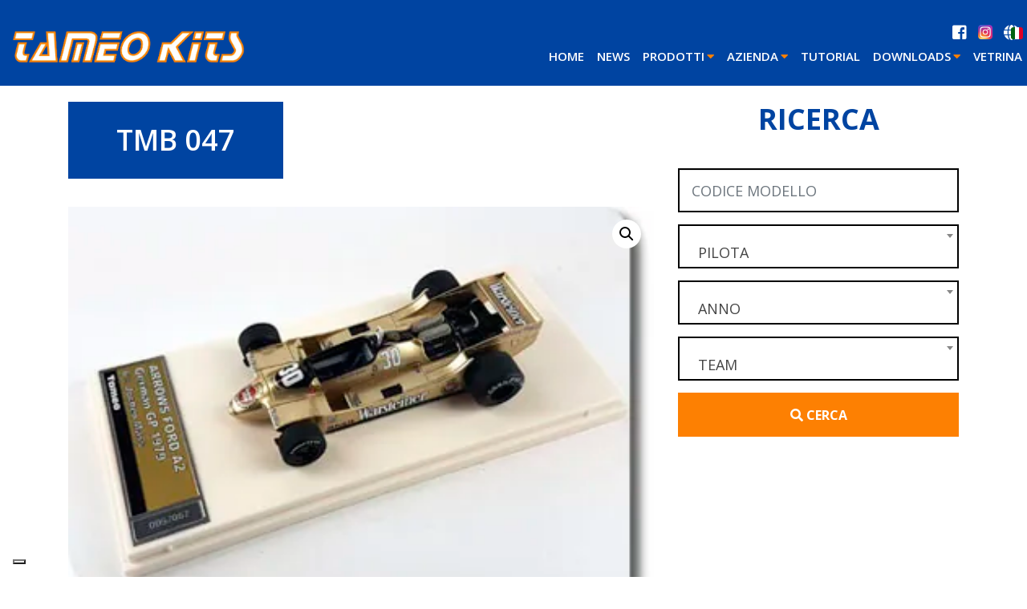

--- FILE ---
content_type: text/html; charset=UTF-8
request_url: https://www.tameokits.com/prodotto/tmb-047/
body_size: 18425
content:
<!DOCTYPE html>
<html lang="it">
<head>
	<title>TMB 047 - Tameo Kits</title>
	<meta charset="UTF-8">
	<meta http-equiv="Content-Type" content="text/html" charset="UTF-8" />
	<!-- Mobile Specific Meta -->
	<meta name="viewport" content="width=device-width, initial-scale=1, maximum-scale=1">

<!--	<script src="https://code.jquery.com/jquery-3.3.1.min.js"></script>-->
<!--	<link rel="stylesheet" href="style.css">-->

			<!-- Global site tag (gtag.js) - Google Analytics -->
		<script async src="https://www.googletagmanager.com/gtag/js?id=G-LBHSSZ292T"></script>
		<script>
            window.dataLayer = window.dataLayer || [];
            function gtag(){dataLayer.push(arguments);}
            gtag('js', new Date());

            gtag('config', 'G-LBHSSZ292T', { 'anonymize_ip': true });
		</script>
	
	
	
    <!-- FAVICONS -->
	<link rel="apple-touch-icon" sizes="180x180" href="https://www.tameokits.com/wp-content/themes/editheme/img/favicons/apple-touch-icon.png">
	<link rel="icon" type="image/png" sizes="32x32" href="https://www.tameokits.com/wp-content/themes/editheme/img/favicons/favicon-32x32.png">
	<link rel="icon" type="image/png" sizes="16x16" href="https://www.tameokits.com/wp-content/themes/editheme/img/favicons/favicon-16x16.png">
	<link rel="manifest" href="https://www.tameokits.com/wp-content/themes/editheme/img/favicons/site.webmanifest">
	<link rel="mask-icon" href="https://www.tameokits.com/wp-content/themes/editheme/img/favicons/safari-pinned-tab.svg" color="#5bbad5">
	<link rel="shortcut icon" href="https://www.tameokits.com/wp-content/themes/editheme/img/favicons/favicon.ico">
	<meta name="msapplication-TileColor" content="#ffffff">
	<meta name="msapplication-config" content="https://www.tameokits.com/wp-content/themes/editheme/img/favicons/browserconfig.xml">
	<meta name="theme-color" content="#ffffff">


	<!--[if lt IE 9]>
	<script src="https://www.tameokits.com/wp-content/themes/editheme/js/html5/html5shiv.min.js"></script>
	<script src="https://www.tameokits.com/wp-content/themes/editheme/js/html5/respond.min.js"></script>
	<![endif]-->

    		<meta property="og:image" content="https://www.tameokits.com/wp-content/themes/editheme/img/logo-tameo-kits-social2.png">
		    
	<meta name='robots' content='index, follow, max-image-preview:large, max-snippet:-1, max-video-preview:-1' />

	<!-- This site is optimized with the Yoast SEO plugin v26.6 - https://yoast.com/wordpress/plugins/seo/ -->
	<link rel="canonical" href="https://www.tameokits.com/en/prodotto/tmb-047/" />
	<meta property="og:locale" content="it_IT" />
	<meta property="og:type" content="article" />
	<meta property="og:title" content="TMB 047 - Tameo Kits" />
	<meta property="og:url" content="https://www.tameokits.com/en/prodotto/tmb-047/" />
	<meta property="og:site_name" content="Tameo Kits" />
	<meta property="article:modified_time" content="2018-08-08T11:29:49+00:00" />
	<meta property="og:image" content="https://www.tameokits.com/wp-content/uploads/2018/08/TMB047a.jpg" />
	<meta property="og:image:width" content="360" />
	<meta property="og:image:height" content="244" />
	<meta property="og:image:type" content="image/jpeg" />
	<meta name="twitter:card" content="summary_large_image" />
	<script type="application/ld+json" class="yoast-schema-graph">{"@context":"https://schema.org","@graph":[{"@type":"WebPage","@id":"https://www.tameokits.com/en/prodotto/tmb-047/","url":"https://www.tameokits.com/en/prodotto/tmb-047/","name":"TMB 047 - Tameo Kits","isPartOf":{"@id":"https://www.tameokits.com/#website"},"primaryImageOfPage":{"@id":"https://www.tameokits.com/en/prodotto/tmb-047/#primaryimage"},"image":{"@id":"https://www.tameokits.com/en/prodotto/tmb-047/#primaryimage"},"thumbnailUrl":"https://www.tameokits.com/wp-content/uploads/2018/08/TMB047a.jpg","datePublished":"2018-07-23T08:37:40+00:00","dateModified":"2018-08-08T11:29:49+00:00","breadcrumb":{"@id":"https://www.tameokits.com/en/prodotto/tmb-047/#breadcrumb"},"inLanguage":"it-IT","potentialAction":[{"@type":"ReadAction","target":["https://www.tameokits.com/en/prodotto/tmb-047/"]}]},{"@type":"ImageObject","inLanguage":"it-IT","@id":"https://www.tameokits.com/en/prodotto/tmb-047/#primaryimage","url":"https://www.tameokits.com/wp-content/uploads/2018/08/TMB047a.jpg","contentUrl":"https://www.tameokits.com/wp-content/uploads/2018/08/TMB047a.jpg","width":360,"height":244},{"@type":"BreadcrumbList","@id":"https://www.tameokits.com/en/prodotto/tmb-047/#breadcrumb","itemListElement":[{"@type":"ListItem","position":1,"name":"Home","item":"https://www.tameokits.com/"},{"@type":"ListItem","position":2,"name":"Prodotti","item":"https://www.tameokits.com/prodotti/"},{"@type":"ListItem","position":3,"name":"TMB 047"}]},{"@type":"WebSite","@id":"https://www.tameokits.com/#website","url":"https://www.tameokits.com/","name":"Tameo Kits","description":"Modelli in Scala Formula 1 Premontati e in Kit","potentialAction":[{"@type":"SearchAction","target":{"@type":"EntryPoint","urlTemplate":"https://www.tameokits.com/?s={search_term_string}"},"query-input":{"@type":"PropertyValueSpecification","valueRequired":true,"valueName":"search_term_string"}}],"inLanguage":"it-IT"}]}</script>
	<!-- / Yoast SEO plugin. -->


<link rel="alternate" title="oEmbed (JSON)" type="application/json+oembed" href="https://www.tameokits.com/wp-json/oembed/1.0/embed?url=https%3A%2F%2Fwww.tameokits.com%2Fprodotto%2Ftmb-047%2F" />
<link rel="alternate" title="oEmbed (XML)" type="text/xml+oembed" href="https://www.tameokits.com/wp-json/oembed/1.0/embed?url=https%3A%2F%2Fwww.tameokits.com%2Fprodotto%2Ftmb-047%2F&#038;format=xml" />
<style id='wp-img-auto-sizes-contain-inline-css' type='text/css'>
img:is([sizes=auto i],[sizes^="auto," i]){contain-intrinsic-size:3000px 1500px}
/*# sourceURL=wp-img-auto-sizes-contain-inline-css */
</style>
<link rel='stylesheet' id='sbi_styles-css' href='https://www.tameokits.com/wp-content/plugins/instagram-feed/css/sbi-styles.min.css?ver=6.7.1' type='text/css' media='all' />
<style id='wp-block-library-inline-css' type='text/css'>
:root{--wp-block-synced-color:#7a00df;--wp-block-synced-color--rgb:122,0,223;--wp-bound-block-color:var(--wp-block-synced-color);--wp-editor-canvas-background:#ddd;--wp-admin-theme-color:#007cba;--wp-admin-theme-color--rgb:0,124,186;--wp-admin-theme-color-darker-10:#006ba1;--wp-admin-theme-color-darker-10--rgb:0,107,160.5;--wp-admin-theme-color-darker-20:#005a87;--wp-admin-theme-color-darker-20--rgb:0,90,135;--wp-admin-border-width-focus:2px}@media (min-resolution:192dpi){:root{--wp-admin-border-width-focus:1.5px}}.wp-element-button{cursor:pointer}:root .has-very-light-gray-background-color{background-color:#eee}:root .has-very-dark-gray-background-color{background-color:#313131}:root .has-very-light-gray-color{color:#eee}:root .has-very-dark-gray-color{color:#313131}:root .has-vivid-green-cyan-to-vivid-cyan-blue-gradient-background{background:linear-gradient(135deg,#00d084,#0693e3)}:root .has-purple-crush-gradient-background{background:linear-gradient(135deg,#34e2e4,#4721fb 50%,#ab1dfe)}:root .has-hazy-dawn-gradient-background{background:linear-gradient(135deg,#faaca8,#dad0ec)}:root .has-subdued-olive-gradient-background{background:linear-gradient(135deg,#fafae1,#67a671)}:root .has-atomic-cream-gradient-background{background:linear-gradient(135deg,#fdd79a,#004a59)}:root .has-nightshade-gradient-background{background:linear-gradient(135deg,#330968,#31cdcf)}:root .has-midnight-gradient-background{background:linear-gradient(135deg,#020381,#2874fc)}:root{--wp--preset--font-size--normal:16px;--wp--preset--font-size--huge:42px}.has-regular-font-size{font-size:1em}.has-larger-font-size{font-size:2.625em}.has-normal-font-size{font-size:var(--wp--preset--font-size--normal)}.has-huge-font-size{font-size:var(--wp--preset--font-size--huge)}.has-text-align-center{text-align:center}.has-text-align-left{text-align:left}.has-text-align-right{text-align:right}.has-fit-text{white-space:nowrap!important}#end-resizable-editor-section{display:none}.aligncenter{clear:both}.items-justified-left{justify-content:flex-start}.items-justified-center{justify-content:center}.items-justified-right{justify-content:flex-end}.items-justified-space-between{justify-content:space-between}.screen-reader-text{border:0;clip-path:inset(50%);height:1px;margin:-1px;overflow:hidden;padding:0;position:absolute;width:1px;word-wrap:normal!important}.screen-reader-text:focus{background-color:#ddd;clip-path:none;color:#444;display:block;font-size:1em;height:auto;left:5px;line-height:normal;padding:15px 23px 14px;text-decoration:none;top:5px;width:auto;z-index:100000}html :where(.has-border-color){border-style:solid}html :where([style*=border-top-color]){border-top-style:solid}html :where([style*=border-right-color]){border-right-style:solid}html :where([style*=border-bottom-color]){border-bottom-style:solid}html :where([style*=border-left-color]){border-left-style:solid}html :where([style*=border-width]){border-style:solid}html :where([style*=border-top-width]){border-top-style:solid}html :where([style*=border-right-width]){border-right-style:solid}html :where([style*=border-bottom-width]){border-bottom-style:solid}html :where([style*=border-left-width]){border-left-style:solid}html :where(img[class*=wp-image-]){height:auto;max-width:100%}:where(figure){margin:0 0 1em}html :where(.is-position-sticky){--wp-admin--admin-bar--position-offset:var(--wp-admin--admin-bar--height,0px)}@media screen and (max-width:600px){html :where(.is-position-sticky){--wp-admin--admin-bar--position-offset:0px}}

/*# sourceURL=wp-block-library-inline-css */
</style><link rel='stylesheet' id='wc-blocks-style-css' href='https://www.tameokits.com/wp-content/plugins/woocommerce/assets/client/blocks/wc-blocks.css?ver=wc-9.7.2' type='text/css' media='all' />
<style id='global-styles-inline-css' type='text/css'>
:root{--wp--preset--aspect-ratio--square: 1;--wp--preset--aspect-ratio--4-3: 4/3;--wp--preset--aspect-ratio--3-4: 3/4;--wp--preset--aspect-ratio--3-2: 3/2;--wp--preset--aspect-ratio--2-3: 2/3;--wp--preset--aspect-ratio--16-9: 16/9;--wp--preset--aspect-ratio--9-16: 9/16;--wp--preset--color--black: #000000;--wp--preset--color--cyan-bluish-gray: #abb8c3;--wp--preset--color--white: #ffffff;--wp--preset--color--pale-pink: #f78da7;--wp--preset--color--vivid-red: #cf2e2e;--wp--preset--color--luminous-vivid-orange: #ff6900;--wp--preset--color--luminous-vivid-amber: #fcb900;--wp--preset--color--light-green-cyan: #7bdcb5;--wp--preset--color--vivid-green-cyan: #00d084;--wp--preset--color--pale-cyan-blue: #8ed1fc;--wp--preset--color--vivid-cyan-blue: #0693e3;--wp--preset--color--vivid-purple: #9b51e0;--wp--preset--gradient--vivid-cyan-blue-to-vivid-purple: linear-gradient(135deg,rgb(6,147,227) 0%,rgb(155,81,224) 100%);--wp--preset--gradient--light-green-cyan-to-vivid-green-cyan: linear-gradient(135deg,rgb(122,220,180) 0%,rgb(0,208,130) 100%);--wp--preset--gradient--luminous-vivid-amber-to-luminous-vivid-orange: linear-gradient(135deg,rgb(252,185,0) 0%,rgb(255,105,0) 100%);--wp--preset--gradient--luminous-vivid-orange-to-vivid-red: linear-gradient(135deg,rgb(255,105,0) 0%,rgb(207,46,46) 100%);--wp--preset--gradient--very-light-gray-to-cyan-bluish-gray: linear-gradient(135deg,rgb(238,238,238) 0%,rgb(169,184,195) 100%);--wp--preset--gradient--cool-to-warm-spectrum: linear-gradient(135deg,rgb(74,234,220) 0%,rgb(151,120,209) 20%,rgb(207,42,186) 40%,rgb(238,44,130) 60%,rgb(251,105,98) 80%,rgb(254,248,76) 100%);--wp--preset--gradient--blush-light-purple: linear-gradient(135deg,rgb(255,206,236) 0%,rgb(152,150,240) 100%);--wp--preset--gradient--blush-bordeaux: linear-gradient(135deg,rgb(254,205,165) 0%,rgb(254,45,45) 50%,rgb(107,0,62) 100%);--wp--preset--gradient--luminous-dusk: linear-gradient(135deg,rgb(255,203,112) 0%,rgb(199,81,192) 50%,rgb(65,88,208) 100%);--wp--preset--gradient--pale-ocean: linear-gradient(135deg,rgb(255,245,203) 0%,rgb(182,227,212) 50%,rgb(51,167,181) 100%);--wp--preset--gradient--electric-grass: linear-gradient(135deg,rgb(202,248,128) 0%,rgb(113,206,126) 100%);--wp--preset--gradient--midnight: linear-gradient(135deg,rgb(2,3,129) 0%,rgb(40,116,252) 100%);--wp--preset--font-size--small: 13px;--wp--preset--font-size--medium: 20px;--wp--preset--font-size--large: 36px;--wp--preset--font-size--x-large: 42px;--wp--preset--font-family--inter: "Inter", sans-serif;--wp--preset--font-family--cardo: Cardo;--wp--preset--spacing--20: 0.44rem;--wp--preset--spacing--30: 0.67rem;--wp--preset--spacing--40: 1rem;--wp--preset--spacing--50: 1.5rem;--wp--preset--spacing--60: 2.25rem;--wp--preset--spacing--70: 3.38rem;--wp--preset--spacing--80: 5.06rem;--wp--preset--shadow--natural: 6px 6px 9px rgba(0, 0, 0, 0.2);--wp--preset--shadow--deep: 12px 12px 50px rgba(0, 0, 0, 0.4);--wp--preset--shadow--sharp: 6px 6px 0px rgba(0, 0, 0, 0.2);--wp--preset--shadow--outlined: 6px 6px 0px -3px rgb(255, 255, 255), 6px 6px rgb(0, 0, 0);--wp--preset--shadow--crisp: 6px 6px 0px rgb(0, 0, 0);}:where(.is-layout-flex){gap: 0.5em;}:where(.is-layout-grid){gap: 0.5em;}body .is-layout-flex{display: flex;}.is-layout-flex{flex-wrap: wrap;align-items: center;}.is-layout-flex > :is(*, div){margin: 0;}body .is-layout-grid{display: grid;}.is-layout-grid > :is(*, div){margin: 0;}:where(.wp-block-columns.is-layout-flex){gap: 2em;}:where(.wp-block-columns.is-layout-grid){gap: 2em;}:where(.wp-block-post-template.is-layout-flex){gap: 1.25em;}:where(.wp-block-post-template.is-layout-grid){gap: 1.25em;}.has-black-color{color: var(--wp--preset--color--black) !important;}.has-cyan-bluish-gray-color{color: var(--wp--preset--color--cyan-bluish-gray) !important;}.has-white-color{color: var(--wp--preset--color--white) !important;}.has-pale-pink-color{color: var(--wp--preset--color--pale-pink) !important;}.has-vivid-red-color{color: var(--wp--preset--color--vivid-red) !important;}.has-luminous-vivid-orange-color{color: var(--wp--preset--color--luminous-vivid-orange) !important;}.has-luminous-vivid-amber-color{color: var(--wp--preset--color--luminous-vivid-amber) !important;}.has-light-green-cyan-color{color: var(--wp--preset--color--light-green-cyan) !important;}.has-vivid-green-cyan-color{color: var(--wp--preset--color--vivid-green-cyan) !important;}.has-pale-cyan-blue-color{color: var(--wp--preset--color--pale-cyan-blue) !important;}.has-vivid-cyan-blue-color{color: var(--wp--preset--color--vivid-cyan-blue) !important;}.has-vivid-purple-color{color: var(--wp--preset--color--vivid-purple) !important;}.has-black-background-color{background-color: var(--wp--preset--color--black) !important;}.has-cyan-bluish-gray-background-color{background-color: var(--wp--preset--color--cyan-bluish-gray) !important;}.has-white-background-color{background-color: var(--wp--preset--color--white) !important;}.has-pale-pink-background-color{background-color: var(--wp--preset--color--pale-pink) !important;}.has-vivid-red-background-color{background-color: var(--wp--preset--color--vivid-red) !important;}.has-luminous-vivid-orange-background-color{background-color: var(--wp--preset--color--luminous-vivid-orange) !important;}.has-luminous-vivid-amber-background-color{background-color: var(--wp--preset--color--luminous-vivid-amber) !important;}.has-light-green-cyan-background-color{background-color: var(--wp--preset--color--light-green-cyan) !important;}.has-vivid-green-cyan-background-color{background-color: var(--wp--preset--color--vivid-green-cyan) !important;}.has-pale-cyan-blue-background-color{background-color: var(--wp--preset--color--pale-cyan-blue) !important;}.has-vivid-cyan-blue-background-color{background-color: var(--wp--preset--color--vivid-cyan-blue) !important;}.has-vivid-purple-background-color{background-color: var(--wp--preset--color--vivid-purple) !important;}.has-black-border-color{border-color: var(--wp--preset--color--black) !important;}.has-cyan-bluish-gray-border-color{border-color: var(--wp--preset--color--cyan-bluish-gray) !important;}.has-white-border-color{border-color: var(--wp--preset--color--white) !important;}.has-pale-pink-border-color{border-color: var(--wp--preset--color--pale-pink) !important;}.has-vivid-red-border-color{border-color: var(--wp--preset--color--vivid-red) !important;}.has-luminous-vivid-orange-border-color{border-color: var(--wp--preset--color--luminous-vivid-orange) !important;}.has-luminous-vivid-amber-border-color{border-color: var(--wp--preset--color--luminous-vivid-amber) !important;}.has-light-green-cyan-border-color{border-color: var(--wp--preset--color--light-green-cyan) !important;}.has-vivid-green-cyan-border-color{border-color: var(--wp--preset--color--vivid-green-cyan) !important;}.has-pale-cyan-blue-border-color{border-color: var(--wp--preset--color--pale-cyan-blue) !important;}.has-vivid-cyan-blue-border-color{border-color: var(--wp--preset--color--vivid-cyan-blue) !important;}.has-vivid-purple-border-color{border-color: var(--wp--preset--color--vivid-purple) !important;}.has-vivid-cyan-blue-to-vivid-purple-gradient-background{background: var(--wp--preset--gradient--vivid-cyan-blue-to-vivid-purple) !important;}.has-light-green-cyan-to-vivid-green-cyan-gradient-background{background: var(--wp--preset--gradient--light-green-cyan-to-vivid-green-cyan) !important;}.has-luminous-vivid-amber-to-luminous-vivid-orange-gradient-background{background: var(--wp--preset--gradient--luminous-vivid-amber-to-luminous-vivid-orange) !important;}.has-luminous-vivid-orange-to-vivid-red-gradient-background{background: var(--wp--preset--gradient--luminous-vivid-orange-to-vivid-red) !important;}.has-very-light-gray-to-cyan-bluish-gray-gradient-background{background: var(--wp--preset--gradient--very-light-gray-to-cyan-bluish-gray) !important;}.has-cool-to-warm-spectrum-gradient-background{background: var(--wp--preset--gradient--cool-to-warm-spectrum) !important;}.has-blush-light-purple-gradient-background{background: var(--wp--preset--gradient--blush-light-purple) !important;}.has-blush-bordeaux-gradient-background{background: var(--wp--preset--gradient--blush-bordeaux) !important;}.has-luminous-dusk-gradient-background{background: var(--wp--preset--gradient--luminous-dusk) !important;}.has-pale-ocean-gradient-background{background: var(--wp--preset--gradient--pale-ocean) !important;}.has-electric-grass-gradient-background{background: var(--wp--preset--gradient--electric-grass) !important;}.has-midnight-gradient-background{background: var(--wp--preset--gradient--midnight) !important;}.has-small-font-size{font-size: var(--wp--preset--font-size--small) !important;}.has-medium-font-size{font-size: var(--wp--preset--font-size--medium) !important;}.has-large-font-size{font-size: var(--wp--preset--font-size--large) !important;}.has-x-large-font-size{font-size: var(--wp--preset--font-size--x-large) !important;}
/*# sourceURL=global-styles-inline-css */
</style>

<style id='classic-theme-styles-inline-css' type='text/css'>
/*! This file is auto-generated */
.wp-block-button__link{color:#fff;background-color:#32373c;border-radius:9999px;box-shadow:none;text-decoration:none;padding:calc(.667em + 2px) calc(1.333em + 2px);font-size:1.125em}.wp-block-file__button{background:#32373c;color:#fff;text-decoration:none}
/*# sourceURL=/wp-includes/css/classic-themes.min.css */
</style>
<link rel='stylesheet' id='photoswipe-css' href='https://www.tameokits.com/wp-content/plugins/woocommerce/assets/css/photoswipe/photoswipe.min.css?ver=9.7.2' type='text/css' media='all' />
<link rel='stylesheet' id='photoswipe-default-skin-css' href='https://www.tameokits.com/wp-content/plugins/woocommerce/assets/css/photoswipe/default-skin/default-skin.min.css?ver=9.7.2' type='text/css' media='all' />
<link rel='stylesheet' id='woocommerce-layout-css' href='https://www.tameokits.com/wp-content/plugins/woocommerce/assets/css/woocommerce-layout.css?ver=9.7.2' type='text/css' media='all' />
<link rel='stylesheet' id='woocommerce-smallscreen-css' href='https://www.tameokits.com/wp-content/plugins/woocommerce/assets/css/woocommerce-smallscreen.css?ver=9.7.2' type='text/css' media='only screen and (max-width: 768px)' />
<link rel='stylesheet' id='woocommerce-general-css' href='https://www.tameokits.com/wp-content/plugins/woocommerce/assets/css/woocommerce.css?ver=9.7.2' type='text/css' media='all' />
<style id='woocommerce-inline-inline-css' type='text/css'>
.woocommerce form .form-row .required { visibility: visible; }
/*# sourceURL=woocommerce-inline-inline-css */
</style>
<link rel='stylesheet' id='cff-css' href='https://www.tameokits.com/wp-content/plugins/custom-facebook-feed-pro/assets/css/cff-style.min.css?ver=4.6.6' type='text/css' media='all' />
<link rel='stylesheet' id='newsletters-bootstrap-css' href='https://www.tameokits.com/wp-content/plugins/wp-mailinglist/views/default2/css/bootstrap.css?ver=4.1.3' type='text/css' media='all' />
<link rel='stylesheet' id='fontawesome-css' href='https://www.tameokits.com/wp-content/plugins/wp-mailinglist/views/default2/css/fontawesome.css?ver=4.7.0' type='text/css' media='all' />
<link rel='stylesheet' id='select2-css' href='https://www.tameokits.com/wp-content/plugins/woocommerce/assets/css/select2.css?ver=9.7.2' type='text/css' media='all' />
<link rel='stylesheet' id='newsletters-css' href='https://www.tameokits.com/wp-content/plugins/wp-mailinglist/views/default2/css/style.css?ver=6.9' type='text/css' media='all' />
<link rel='stylesheet' id='brands-styles-css' href='https://www.tameokits.com/wp-content/plugins/woocommerce/assets/css/brands.css?ver=9.7.2' type='text/css' media='all' />
<link rel='stylesheet' id='newsletter-css' href='https://www.tameokits.com/wp-content/plugins/newsletter/style.css?ver=8.7.4' type='text/css' media='all' />
<link rel='stylesheet' id='ediforms-bootstrap-css' href='https://www.tameokits.com/wp-content/plugins/edinet-contact-forms/css/bootstrap.css?ver=6.9' type='text/css' media='all' />
<link rel='stylesheet' id='boostrap-css-css' href='https://www.tameokits.com/wp-content/themes/editheme/css/bootstrap.min.css?ver=1531412565' type='text/css' media='all' />
<link rel='stylesheet' id='slick-css-css' href='https://www.tameokits.com/wp-content/themes/editheme/css/slick.css?ver=1532361310' type='text/css' media='all' />
<link rel='stylesheet' id='photoswipe-css-css' href='https://www.tameokits.com/wp-content/themes/editheme/css/photoswipe.css?ver=1533892928' type='text/css' media='all' />
<link rel='stylesheet' id='select2-css-css' href='https://www.tameokits.com/wp-content/themes/editheme/css/select2.min.css?ver=1511324217' type='text/css' media='all' />
<link rel='stylesheet' id='datatable-css-css' href='https://www.tameokits.com/wp-content/themes/editheme/css/jquery.dataTables.min.css?ver=1532524079' type='text/css' media='all' />
<link rel='stylesheet' id='datatable-responsive-css-css' href='https://www.tameokits.com/wp-content/themes/editheme/css/responsive.dataTables.min.css?ver=1532523230' type='text/css' media='all' />
<link rel='stylesheet' id='jquery-mmenu-css-css' href='https://www.tameokits.com/wp-content/themes/editheme/css/jquery.mmenu.all.css?ver=1527691273' type='text/css' media='all' />
<link rel='stylesheet' id='parent-style-css' href='https://www.tameokits.com/wp-content/themes/editheme/style.css?ver=1675763876' type='text/css' media='all' />
<link rel='stylesheet' id='edigdpr-style-css' href='https://www.tameokits.com/wp-content/plugins/edigdpr-client/css/gdpr-style.css?ver=1.0' type='text/css' media='all' />
<link rel='stylesheet' id='wpglobus-css' href='https://www.tameokits.com/wp-content/plugins/wpglobus/includes/css/wpglobus.css?ver=2.10.2' type='text/css' media='all' />
<script type="text/javascript" src="https://www.tameokits.com/wp-content/plugins/stop-user-enumeration/frontend/js/frontend.js?ver=1.6.3" id="stop-user-enumeration-js" defer="defer" data-wp-strategy="defer"></script>
<script type="text/javascript" src="https://www.tameokits.com/wp-includes/js/jquery/jquery.min.js?ver=3.7.1" id="jquery-core-js"></script>
<script type="text/javascript" src="https://www.tameokits.com/wp-includes/js/jquery/jquery-migrate.min.js?ver=3.4.1" id="jquery-migrate-js"></script>
<script type="text/javascript" src="https://www.tameokits.com/wp-content/plugins/woocommerce/assets/js/jquery-blockui/jquery.blockUI.min.js?ver=2.7.0-wc.9.7.2" id="jquery-blockui-js" defer="defer" data-wp-strategy="defer"></script>
<script type="text/javascript" id="wc-add-to-cart-js-extra">
/* <![CDATA[ */
var wc_add_to_cart_params = {"ajax_url":"/wp-admin/admin-ajax.php","wc_ajax_url":"/?wc-ajax=%%endpoint%%","i18n_view_cart":"Visualizza carrello","cart_url":"https://www.tameokits.com/carrello/","is_cart":"","cart_redirect_after_add":"no"};
//# sourceURL=wc-add-to-cart-js-extra
/* ]]> */
</script>
<script type="text/javascript" src="https://www.tameokits.com/wp-content/plugins/woocommerce/assets/js/frontend/add-to-cart.min.js?ver=9.7.2" id="wc-add-to-cart-js" defer="defer" data-wp-strategy="defer"></script>
<script type="text/javascript" src="https://www.tameokits.com/wp-content/plugins/woocommerce/assets/js/zoom/jquery.zoom.min.js?ver=1.7.21-wc.9.7.2" id="zoom-js" defer="defer" data-wp-strategy="defer"></script>
<script type="text/javascript" src="https://www.tameokits.com/wp-content/plugins/woocommerce/assets/js/flexslider/jquery.flexslider.min.js?ver=2.7.2-wc.9.7.2" id="flexslider-js" defer="defer" data-wp-strategy="defer"></script>
<script type="text/javascript" src="https://www.tameokits.com/wp-content/plugins/woocommerce/assets/js/photoswipe/photoswipe.min.js?ver=4.1.1-wc.9.7.2" id="photoswipe-js" defer="defer" data-wp-strategy="defer"></script>
<script type="text/javascript" src="https://www.tameokits.com/wp-content/plugins/woocommerce/assets/js/photoswipe/photoswipe-ui-default.min.js?ver=4.1.1-wc.9.7.2" id="photoswipe-ui-default-js" defer="defer" data-wp-strategy="defer"></script>
<script type="text/javascript" id="wc-single-product-js-extra">
/* <![CDATA[ */
var wc_single_product_params = {"i18n_required_rating_text":"Seleziona una valutazione","i18n_rating_options":["1 stella su 5","2 stelle su 5","3 stelle su 5","4 stelle su 5","5 stelle su 5"],"i18n_product_gallery_trigger_text":"Visualizza la galleria di immagini a schermo intero","review_rating_required":"yes","flexslider":{"rtl":false,"animation":"slide","smoothHeight":true,"directionNav":false,"controlNav":"thumbnails","slideshow":false,"animationSpeed":500,"animationLoop":false,"allowOneSlide":false},"zoom_enabled":"1","zoom_options":[],"photoswipe_enabled":"1","photoswipe_options":{"shareEl":false,"closeOnScroll":false,"history":false,"hideAnimationDuration":0,"showAnimationDuration":0},"flexslider_enabled":"1"};
//# sourceURL=wc-single-product-js-extra
/* ]]> */
</script>
<script type="text/javascript" src="https://www.tameokits.com/wp-content/plugins/woocommerce/assets/js/frontend/single-product.min.js?ver=9.7.2" id="wc-single-product-js" defer="defer" data-wp-strategy="defer"></script>
<script type="text/javascript" src="https://www.tameokits.com/wp-content/plugins/woocommerce/assets/js/js-cookie/js.cookie.min.js?ver=2.1.4-wc.9.7.2" id="js-cookie-js" defer="defer" data-wp-strategy="defer"></script>
<script type="text/javascript" id="woocommerce-js-extra">
/* <![CDATA[ */
var woocommerce_params = {"ajax_url":"/wp-admin/admin-ajax.php","wc_ajax_url":"/?wc-ajax=%%endpoint%%","i18n_password_show":"Mostra password","i18n_password_hide":"Nascondi password"};
//# sourceURL=woocommerce-js-extra
/* ]]> */
</script>
<script type="text/javascript" src="https://www.tameokits.com/wp-content/plugins/woocommerce/assets/js/frontend/woocommerce.min.js?ver=9.7.2" id="woocommerce-js" defer="defer" data-wp-strategy="defer"></script>
<script type="text/javascript" src="https://www.tameokits.com/wp-content/plugins/wp-mailinglist/views/default2/js/bootstrap.min.js?ver=4.1.3" id="bootstrap-js"></script>
<script type="text/javascript" src="https://www.tameokits.com/wp-content/plugins/wp-mailinglist/views/default2/js/bootstrap-datepicker.js?ver=1.4.0" id="bootstrap-datepicker-js"></script>
<script type="text/javascript" id="bootstrap-datepicker-i18n-js-extra">
/* <![CDATA[ */
var bootstrap_datepicker_dates = {"days":["domenica","luned\u00ec","marted\u00ec","mercoled\u00ec","gioved\u00ec","venerd\u00ec","sabato"],"daysShort":["Dom","Lun","Mar","Mer","Gio","Ven","Sab"],"daysMin":["D","L","M","M","G","V","S"],"months":["Gennaio","Febbraio","Marzo","Aprile","Maggio","Giugno","Luglio","Agosto","Settembre","Ottobre","Novembre","Dicembre"],"monthsShort":["Gen","Feb","Mar","Apr","Mag","Giu","Lug","Ago","Set","Ott","Nov","Dic"],"today":"Today","clear":"Clear","rtl":""};
//# sourceURL=bootstrap-datepicker-i18n-js-extra
/* ]]> */
</script>
<script type="text/javascript" src="https://www.tameokits.com/wp-content/plugins/wp-mailinglist/views/default2/js/datepicker-i18n.js?ver=6.9" id="bootstrap-datepicker-i18n-js"></script>
<script type="text/javascript" src="https://www.tameokits.com/wp-content/plugins/woocommerce/assets/js/select2/select2.full.min.js?ver=4.0.3-wc.9.7.2" id="select2-js" defer="defer" data-wp-strategy="defer"></script>
<script type="text/javascript" src="https://www.tameokits.com/wp-content/themes/editheme/js/select2.min.js?ver=1511324217" id="select2-js-js"></script>
<script type="text/javascript" id="utils-js-extra">
/* <![CDATA[ */
var userSettings = {"url":"/","uid":"0","time":"1766909754","secure":"1"};
//# sourceURL=utils-js-extra
/* ]]> */
</script>
<script type="text/javascript" src="https://www.tameokits.com/wp-includes/js/utils.min.js?ver=6.9" id="utils-js"></script>
<link rel="https://api.w.org/" href="https://www.tameokits.com/wp-json/" /><link rel="alternate" title="JSON" type="application/json" href="https://www.tameokits.com/wp-json/wp/v2/product/321" /><link rel='shortlink' href='https://www.tameokits.com/?p=321' />
<!-- Custom Facebook Feed JS vars -->
<script type="text/javascript">
var cffsiteurl = "https://www.tameokits.com/wp-content/plugins";
var cffajaxurl = "https://www.tameokits.com/wp-admin/admin-ajax.php";


var cfflinkhashtags = "false";
</script>
<!-- INJECTED BY PLUGIN EDINET SERVICE PACK -->
<!-- IUB-COOKIE-BLOCK-SKIP-START -->
<script>
    // Initialize the data layer for Google Tag Manager (this should mandatorily be done before the Cookie Solution is loaded)
    window.dataLayer = window.dataLayer || [];
    function gtag() {
        dataLayer.push(arguments);
    }
    // Default consent mode is "denied" for both ads and analytics as well as the optional types, but delay for 2 seconds until the Cookie Solution is loaded
    gtag("consent", "default", {
        ad_storage: "denied",
        analytics_storage: "denied",
        functionality_storage: "denied", // optional
        personalization_storage: "denied", // optional
        security_storage: "denied", // optional
        wait_for_update: 2000 // milliseconds
    });
    // Improve ad click measurement quality (optional)
    gtag('set', 'url_passthrough', true);
    // Further redact your ads data (optional)
    gtag("set", "ads_data_redaction", true);
    
    // Google Tag Manager
    (function(w, d, s, l, i) {
        w[l] = w[l] || [];
        w[l].push({
            'gtm.start': new Date().getTime(),
            event: 'gtm.js'
        });
        var f = d.getElementsByTagName(s)[0],
            j = d.createElement(s),
            dl = l != 'dataLayer' ? '&l=' + l : '';
        j.async = true;
        j.src =
            'https://www.googletagmanager.com/gtm.js?id=' + i + dl;
        f.parentNode.insertBefore(j, f);
    })(window, document, 'script', 'dataLayer', 'GTM-NJZCN6GC'); 
</script>
<!-- IUB-COOKIE-BLOCK-SKIP-END -->
<!-- END INJECTED BY PLUGIN EDINET SERVICE PACK -->	<noscript><style>.woocommerce-product-gallery{ opacity: 1 !important; }</style></noscript>
				<style type="text/css" media="screen">
				.wpglobus_flag_it{background-image:url(https://www.tameokits.com/wp-content/plugins/wpglobus/flags/it.png)}
.wpglobus_flag_en{background-image:url(https://www.tameokits.com/wp-content/plugins/wpglobus/flags/us.png)}
			</style>
			<link rel="alternate" hreflang="it-IT" href="https://www.tameokits.com/prodotto/tmb-047/" /><link rel="alternate" hreflang="en-US" href="https://www.tameokits.com/en/prodotto/tmb-047/" />
<script type="text/javascript">
var wpmlAjax = 'https://www.tameokits.com/wp-content/plugins/wp-mailinglist/wp-mailinglist-ajax.php';
var wpmlUrl = 'https://www.tameokits.com/wp-content/plugins/wp-mailinglist';
var wpmlScroll = "N";
var newsletters_locale = "it";

	var newsletters_ajaxurl = 'https://www.tameokits.com/wp-admin/admin-ajax.php?lang=it&';

$ = jQuery.noConflict();

jQuery(document).ready(function() {
	if (jQuery.isFunction(jQuery.fn.select2)) {
		jQuery('.newsletters select').select2();
	}
	
	if (jQuery.isFunction(jQuery.fn.tooltip)) {
		jQuery('[data-toggle="tooltip"]').tooltip();
	}
});
</script>

<style class='wp-fonts-local' type='text/css'>
@font-face{font-family:Inter;font-style:normal;font-weight:300 900;font-display:fallback;src:url('https://www.tameokits.com/wp-content/plugins/woocommerce/assets/fonts/Inter-VariableFont_slnt,wght.woff2') format('woff2');font-stretch:normal;}
@font-face{font-family:Cardo;font-style:normal;font-weight:400;font-display:fallback;src:url('https://www.tameokits.com/wp-content/plugins/woocommerce/assets/fonts/cardo_normal_400.woff2') format('woff2');}
</style>
<script type="text/javascript">
var _iub = _iub || [];
_iub.csConfiguration = {"ccpaAcknowledgeOnDisplay":true,"ccpaApplies":true,"consentOnContinuedBrowsing":false,"enableCcpa":true,"floatingPreferencesButtonDisplay":"bottom-left","invalidateConsentWithoutLog":true,"perPurposeConsent":true,"siteId":2629878,"cookiePolicyId":28012571,"lang":"it","cookiePolicyUrl":"https://www.tameokits.com/cookie-policy/","privacyPolicyUrl":"https://www.tameokits.com/privacy-policy/", "banner":{ "acceptButtonCaptionColor":"#FFFFFF","acceptButtonColor":"#0073CE","acceptButtonDisplay":true,"backgroundColor":"#FFFFFF","backgroundOverlay":true,"closeButtonDisplay":false,"customizeButtonCaptionColor":"#4D4D4D","customizeButtonColor":"#DADADA","customizeButtonDisplay":true,"explicitWithdrawal":true,"listPurposes":true,"logo":"https://www.tameokits.com/wp-content/uploads/2018/07/logo-tameo-kits.png","position":"float-bottom-center","rejectButtonCaptionColor":"#FFFFFF","rejectButtonColor":"#0073CE","rejectButtonDisplay":true,"textColor":"#000000" }};
</script>
<script type="text/javascript" src="//cdn.iubenda.com/cs/ccpa/stub.js"></script>
<script type="text/javascript" src="//cdn.iubenda.com/cs/iubenda_cs.js" charset="UTF-8" async></script>

</head>
<body class="wp-singular product-template-default single single-product postid-321 wp-theme-editheme theme-editheme woocommerce woocommerce-page woocommerce-no-js non-home">
<div id="mmenu-wrapper">
	<header id="menu-header" class="four-sec">
		<div class="container-fluid">
			<div class="row">
				<div class="col-lg-3 col-md-2 col-7" id="main-logo-wrapper">
<!--					<a href="/"><img class="main-logo" src="/wp-content/themes/editheme/img/logo-tameo-kits.png" alt=""></a>-->
											<a class="std-figure" href="/" style="background-image: url(https://www.tameokits.com/wp-content/uploads/2018/07/logo-tameo-kits.png)">
<!--                            <img class="main-logo" src="--><!--" alt="">-->
                        </a>
									</div>

				<div class="col-lg-1 d-none d-xl-block"></div>


				<div class="col-lg-8 col-md-10 col-5 text-right">
					<div class="row desktop-menu-wrapper">

						<nav id="desktop-buttons">
							<ul>
																	<li><a target="_blank" href="https://www.facebook.com/Tameo-Kits-154007681291661/"><i class="fab fa-facebook-square"></i></a></li>
																									<li><a target="_blank" href="https://www.instagram.com/tameokits_official/"><img style="vertical-align: text-top;" width="18" src="https://www.tameokits.com/wp-content/themes/editheme/img/instagram_logo.png" alt=""></a></li>
																																	<li><a class="menu-button btn-lang-switcher lang-it"><i class="fas fa-globe"></i><span class="flag"></span></a></li>
								<!--                                <li><a href="--><!--"><i class="fas fa-shopping-cart"></i></a></li>-->
							</ul>
						</nav>

					</div>

					<div class="row desktop-menu-wrapper">
						<nav class="desktop-navigation" id="main-menu">
							<ul id="menu-menu-principale" class="menu"><li id="menu-item-27" class="menu-item menu-item-type-post_type menu-item-object-page menu-item-home menu-item-27"><a href="https://www.tameokits.com/">Home</a></li>
<li id="menu-item-2572" class="menu-item menu-item-type-taxonomy menu-item-object-category menu-item-2572"><a href="https://www.tameokits.com/cat/news/">News</a></li>
<li id="menu-item-86" class="menu-item menu-item-type-post_type menu-item-object-page menu-item-has-children current_page_parent menu-item-86"><a href="https://www.tameokits.com/prodotti/">Prodotti</a>
<ul class="sub-menu">
	<li id="menu-item-2578" class="menu-item menu-item-type-post_type menu-item-object-page current_page_parent menu-item-2578"><a href="https://www.tameokits.com/prodotti/">Modelli</a></li>
	<li id="menu-item-2810" class="menu-item menu-item-type-taxonomy menu-item-object-product_cat menu-item-2810"><a href="https://www.tameokits.com/categoria-prodotto/accessori/ft/">Accessori</a></li>
	<li id="menu-item-1100" class="menu-item menu-item-type-taxonomy menu-item-object-product_cat menu-item-1100"><a href="https://www.tameokits.com/categoria-prodotto/ultimi-modelli-disponibili/">Ultime novità</a></li>
	<li id="menu-item-1101" class="menu-item menu-item-type-taxonomy menu-item-object-product_cat menu-item-1101"><a href="https://www.tameokits.com/categoria-prodotto/scopri-tutte-le-novita/">Prossime uscite</a></li>
	<li id="menu-item-2567" class="menu-item menu-item-type-taxonomy menu-item-object-product_cat menu-item-2567"><a href="https://www.tameokits.com/categoria-prodotto/progetti-in-lavorazione/">Modelli in lavorazione</a></li>
	<li id="menu-item-2573" class="menu-item menu-item-type-taxonomy menu-item-object-category menu-item-2573"><a href="https://www.tameokits.com/cat/senza-categoria/">Focus</a></li>
	<li id="menu-item-2812" class="menu-item menu-item-type-post_type menu-item-object-page menu-item-2812"><a href="https://www.tameokits.com/richieste-modelli/">Suggerimenti</a></li>
</ul>
</li>
<li id="menu-item-29" class="menu-item menu-item-type-post_type menu-item-object-page menu-item-has-children menu-item-29"><a href="https://www.tameokits.com/company/">Azienda</a>
<ul class="sub-menu">
	<li id="menu-item-35" class="menu-item menu-item-type-post_type menu-item-object-page menu-item-35"><a href="https://www.tameokits.com/negozi/">Negozi</a></li>
	<li id="menu-item-2590" class="menu-item menu-item-type-post_type menu-item-object-page menu-item-2590"><a href="https://www.tameokits.com/contatti/">Contatti</a></li>
	<li id="menu-item-2593" class="menu-item menu-item-type-post_type menu-item-object-page menu-item-2593"><a href="https://www.tameokits.com/dove-siamo/">Dove siamo</a></li>
	<li id="menu-item-2809" class="menu-item menu-item-type-taxonomy menu-item-object-category menu-item-2809"><a href="https://www.tameokits.com/cat/faq/">FAQ</a></li>
</ul>
</li>
<li id="menu-item-3118" class="menu-item menu-item-type-taxonomy menu-item-object-cat-tutorial menu-item-3118"><a href="https://www.tameokits.com/cat-tutorial/come-assemblare-un-kit-in-scala-1-43/">Tutorial</a></li>
<li id="menu-item-32" class="menu-item menu-item-type-post_type menu-item-object-page menu-item-has-children menu-item-32"><a href="https://www.tameokits.com/downloads/">Downloads</a>
<ul class="sub-menu">
	<li id="menu-item-1465" class="menu-item menu-item-type-post_type menu-item-object-page menu-item-1465"><a href="https://www.tameokits.com/cataloghi/">Cataloghi</a></li>
	<li id="menu-item-3769" class="menu-item menu-item-type-post_type menu-item-object-page menu-item-3769"><a href="https://www.tameokits.com/tameo-news/">Tameo News</a></li>
	<li id="menu-item-1466" class="menu-item menu-item-type-post_type menu-item-object-page menu-item-1466"><a href="https://www.tameokits.com/tameo-info/">Tameo Info</a></li>
</ul>
</li>
<li id="menu-item-7840" class="menu-item menu-item-type-post_type_archive menu-item-object-collezionismo menu-item-7840"><a href="https://www.tameokits.com/vetrina/">Vetrina</a></li>
</ul>
						</nav>
					</div>



					<nav id="mobile-buttons">
                        <ul>
<!--                            <li><a href="--><!--"><i class="fas fa-shopping-cart"></i></a></li>-->
                                                        <li><a class="menu-button btn-lang-switcher lang-it"><i class="fas fa-globe"></i><span class="flag"></span></a></li>
						                            <li><a href="#main-menu"><i class="fas fa-bars"></i></a></li>
                        </ul>
					</nav>

                                            <div class="wrap-lang-switcher">
                            <h4>Seleziona una lingua</h4>
                            <select class="select-lang" name="lang">
                                                                    <option class="option-it" value="/" selected="selected">Italiano</option>
                                                                    <option class="option-en" value="/en/" >English</option>
                                                            </select>
                        </div>
                    
				</div>
			</div>
		</div>
	</header>

<!--    <header id="header-slick">-->

    <!--                <figure class="std-figure" style="background-image: url(--><!-- )"> -->
<!--                    --><!--                        <figcaption>-->
<!--    			            --><!--                        </figcaption>-->
<!--                    --><!--                </figure>-->
<!--                -->        </header>




    <div class="woocommerce-container">
        <div class="container">
            <div class="row">
                <div class="col-md-8">

                    <h1 class="page-title">
                        TMB 047                    </h1>

                    <div id="entry-woocommerce">

                        <div class="woocommerce-notices-wrapper"></div><div id="product-321" class="product type-product post-321 status-publish first instock product_cat-tmb has-post-thumbnail shipping-taxable product-type-simple">

	<div class="woocommerce-product-gallery woocommerce-product-gallery--with-images woocommerce-product-gallery--columns-4 images" data-columns="4" style="opacity: 0; transition: opacity .25s ease-in-out;">
	<div class="woocommerce-product-gallery__wrapper">
		<div data-thumb="https://www.tameokits.com/wp-content/uploads/2018/08/TMB047a-100x100.jpg" data-thumb-alt="TMB 047" data-thumb-srcset="https://www.tameokits.com/wp-content/uploads/2018/08/TMB047a-100x100.jpg 100w, https://www.tameokits.com/wp-content/uploads/2018/08/TMB047a-150x150.jpg 150w"  data-thumb-sizes="(max-width: 100px) 100vw, 100px" class="woocommerce-product-gallery__image"><a href="https://www.tameokits.com/wp-content/uploads/2018/08/TMB047a.jpg"><img width="360" height="244" src="https://www.tameokits.com/wp-content/uploads/2018/08/TMB047a.jpg" class="wp-post-image" alt="TMB 047" data-caption="" data-src="https://www.tameokits.com/wp-content/uploads/2018/08/TMB047a.jpg" data-large_image="https://www.tameokits.com/wp-content/uploads/2018/08/TMB047a.jpg" data-large_image_width="360" data-large_image_height="244" decoding="async" fetchpriority="high" srcset="https://www.tameokits.com/wp-content/uploads/2018/08/TMB047a.jpg 360w, https://www.tameokits.com/wp-content/uploads/2018/08/TMB047a-300x203.jpg 300w" sizes="(max-width: 360px) 100vw, 360px" /></a></div>	</div>
</div>

	<div class="summary entry-summary">
		<p class="price"></p>
	</div>

	</div>


                    </div>
                    
                    <div class="wrap-custom-field">
                        
                        <div class="row">

                            
                                <div class="col-md-3">
                                    <div class="button blue small">
                                        codice                                    </div>
                                </div>
                                <div class="col-md-9">
                                    <h5 class="title">TMB 047</h5>
                                </div>
                            
                            
                                <div class="col-md-3">
                                    <div class="button blue small">
                                        auto                                    </div>
                                </div>
                                <div class="col-md-9">
                                    <h5 class="title">ARROWS A2</h5>
                                </div>
                            
                                                        <div class="col-md-3">
                                <div class="button blue small">
			                        motore                                </div>
                            </div>
                            <div class="col-md-9">
                                <h5 class="title">FORD</h5>
                            </div>
                            
                                                                                    <div class="col-md-3">
                                <div class="button blue small">
                                    gara                                </div>
                            </div>
                            <div class="col-md-9">
                                                                        <h5 class="title">German G.P. 1979</h5>
                                                                </div>
                            
                            
                                <div class="col-md-3">
                                    <div class="button blue small">
                                        piloti                                    </div>
                                </div>
                                <div class="col-md-9">
                                                                            <h5 class="title">Jochen Mass                                                                                            <span>Vettura N.: </span>30                                            	                                                                                </h5>
                                    	                                                                </div>
                            
	                        
                            
                            
                                <div class="col-md-3">
                                    <div class="button blue small">
                                        descrizione                                    </div>
                                </div>
                                <div class="col-md-9">
                                                                        <h5 class="title">Montato</h5>
                                                                    </div>
                            
                                                            <div class="col-md-3">
                                    <div class="button blue small">
                                        scala                                    </div>
                                </div>
                                <div class="col-md-9">
                                                                            <h5 class="title">1/43</h5>
	                                                                    </div>
                            
                        </div>

                        <div class="row single-downloads-button">
                            
                            
                        </div>




                    </div>





                </div>
	            		            <div class="col-md-4">
                        <aside class="main-sidebar">


    

    
    <div class="wrap-search">

        
		<h3 class="search-title">Ricerca</h3>
		<form action="https://www.tameokits.com/">
<!--            <input type="hidden" name="s" value="true">-->
            <input type="hidden" name="posttype" value="product">

<!--            <input class="form-control" name="free-text" id="free-text" type="text" placeholder="--><!--" value="--><!--">-->
            <input class="form-control" name="s" id="s" type="text" placeholder="CODICE MODELLO" value="">
			<select class="select2-simple" name="pilot" id="pilot">
				<option value="">PILOTA</option>
                				<option  value="335">Adrian Campos</option>
                				<option  value="336">Aguri Suzuki</option>
                				<option  value="505">Al Unser Jr.</option>
                				<option  value="305">Alain Prost</option>
                				<option  value="319">Alan Jones</option>
                				<option  value="546">Alberto Ascari</option>
                				<option  value="343">Alessandro Nannini</option>
                				<option  value="359">Alessandro Zanardi</option>
                				<option  value="330">Alex Caffi</option>
                				<option  value="402">Alex Ribeiro</option>
                				<option  value="403">Alexander Wurz</option>
                				<option  value="472">Allan McNish</option>
                				<option  value="429">Amon - Schetty</option>
                				<option  value="465">Andrea Chiesa</option>
                				<option  value="340">Andrea De Cesaris</option>
                				<option  value="442">Andretti -  Ickx</option>
                				<option  value="510">Andretti-Peterson</option>
                				<option  value="520">Anthony Davidson</option>
                				<option  value="464">Arturo Merzario</option>
                				<option  value="411">Ascari - Scotuzzi</option>
                				<option  value="314">Ayrton Senna</option>
                				<option  value="528">B. Henton</option>
                				<option  value="484">Baldi-Alboreto-Johansson</option>
                				<option  value="341">Bernd Schneider</option>
                				<option  value="349">Bertrand Gachot</option>
                				<option  value="434">Bill Spears</option>
                				<option  value="457">Biscaldi - Baghetti</option>
                				<option  value="455">Biscaldi - Deserti</option>
                				<option  value="503">Bobby Rahal</option>
                				<option  value="538">Bruno Giacomelli</option>
                				<option  value="552">Carlo Facetti</option>
                				<option  value="463">Carlos Pace</option>
                				<option  value="372">Carlos Reutemann</option>
                				<option  value="419">Chinetti - Lucas</option>
                				<option  value="539">Chris Amon</option>
                				<option  value="1243">Chris Amon - Jacky Ickx - Andrea de Adamich</option>
                				<option  value="1244">Chris Craft - David Weir</option>
                				<option  value="325">Christian Danner</option>
                				<option  value="321">Christian Fittipaldi</option>
                				<option  value="382">Christophe Boullion</option>
                				<option  value="471">Clay Regazzoni</option>
                				<option  value="436">Crosara - Marzotto</option>
                				<option  value="366">Damon Hill</option>
                				<option  value="547">Daniel Ricciardo</option>
                				<option  value="447">Danny Hulme</option>
                				<option  value="502">Danny Sullivan</option>
                				<option  value="526">Dave Walker</option>
                				<option  value="351">David Brabham</option>
                				<option  value="381">David Coulthard</option>
                				<option  value="1240">Derek Bell</option>
                				<option  value="469">Derek Daly</option>
                				<option  value="329">Derek Warwick</option>
                				<option  value="477">Desire Wilson</option>
                				<option  value="470">Didier Pironi</option>
                				<option  value="380">Domenico Schiattarella</option>
                				<option  value="306">Eddie Cheever</option>
                				<option  value="312">Eddie Irvine</option>
                				<option  value="308">Elio De Angelis</option>
                				<option  value="466">Emanuele Naspetti</option>
                				<option  value="344">Emanuele Pirro</option>
                				<option  value="450">Emerson Fittipaldi</option>
                				<option  value="313">Emilio De Villota</option>
                				<option  value="544">Eppie Wietzes</option>
                				<option  value="356">Eric Bernard</option>
                				<option  value="363">Eric Comas</option>
                				<option  value="404">Esteban Tuero</option>
                				<option  value="369">Fabrizio Barbazza</option>
                				<option  value="506">Felipe Massa</option>
                				<option  value="482">Ferdinando Alonso</option>
                				<option  value="483">Fernando Alonso</option>
                				<option  value="371">Francois Cevert</option>
                				<option  value="338">Gabriele Tarquini</option>
                				<option  value="468">Gary Evans</option>
                				<option  value="511">Gary Paffett</option>
                				<option  value="458">Gaston Mazzacane</option>
                				<option  value="479">Geoff Lees</option>
                				<option  value="550">Gerard Larrousse</option>
                				<option  value="316">Gerhard Berger</option>
                				<option  value="474">Gian Carlo Martini</option>
                				<option  value="388">Giancarlo Fisichella</option>
                				<option  value="507">Giancarlo Fisichella</option>
                				<option  value="360">Gianni Morbidelli</option>
                				<option  value="376">Gilles Villeneuve</option>
                				<option  value="443">Giunti - Merzario</option>
                				<option  value="514">Graham Hill</option>
                				<option  value="353">Gregor Foitek</option>
                				<option  value="489">Gunnar Nilsson</option>
                				<option  value="405">Hans J.Stuck</option>
                				<option  value="373">Hector Rebaque</option>
                				<option  value="531">Heikki Kovalainen</option>
                				<option  value="375">Heinz Harald Frentzen</option>
                				<option  value="551">Helmut Koinigg</option>
                				<option  value="1241">Hugues de Fierlant</option>
                				<option  value="491">I. Giunti</option>
                				<option  value="1234">I.Giunti - N.Vaccarella - M.Andretti</option>
                				<option  value="326">Ivan Capelli</option>
                				<option  value="527">J. Mass</option>
                				<option  value="352">J.J. Letho</option>
                				<option  value="530">J.P. Beltoise</option>
                				<option  value="487">J.P. Montoya</option>
                				<option  value="1235">Jack Brabham</option>
                				<option  value="529">Jackie Stewart</option>
                				<option  value="490">Jacky Ickx</option>
                				<option  value="556">Jacky Ickx</option>
                				<option  value="370">Jacky Stewart</option>
                				<option  value="453">Jacques Laffite</option>
                				<option  value="1237">Jacques Swaters</option>
                				<option  value="389">Jacques Villeneuve</option>
                				<option  value="451">James Hunt</option>
                				<option  value="406">Jan Lammers</option>
                				<option  value="401">Jan Magnussen</option>
                				<option  value="400">Jarno Trulli</option>
                				<option  value="355">Jean Alesi</option>
                				<option  value="533">Jean Pierre Jabouille</option>
                				<option  value="499">Jean Pierre Jarier</option>
                				<option  value="509">Jenson Button</option>
                				<option  value="449">Jim Clark</option>
                				<option  value="555">Jochen Mass</option>
                				<option  value="495">Jochen Rindt</option>
                				<option  value="384">Jody Scheckter</option>
                				<option  value="532">Joe Leonard</option>
                				<option  value="488">John Surtees</option>
                				<option  value="395">John Watson</option>
                				<option  value="1245">Johnnie Parsons</option>
                				<option  value="554">Johnny Servoz-Gavin</option>
                				<option  value="318">Jonathan Palmer</option>
                				<option  value="393">Jonny Cecotto</option>
                				<option  value="322">Jonny Dumfries</option>
                				<option  value="361">Jonny Herbert</option>
                				<option  value="379">Jos Verstappen</option>
                				<option  value="1255">Juncadella - Guénard - Jabouille</option>
                				<option  value="522">K. Hoshino</option>
                				<option  value="524">K. Nakajima</option>
                				<option  value="368">Karl Wendlinger</option>
                				<option  value="317">Keke Rosberg</option>
                				<option  value="478">Kevin Cogan</option>
                				<option  value="492">Kimi Raikkonen</option>
                				<option  value="456">Kolb</option>
                				<option  value="525">L. Hamilton</option>
                				<option  value="1253">L. Scarfiotti - L.Bandini - M. Parkes</option>
                				<option  value="473">Lella Lombardi</option>
                				<option  value="545">Lorenzo Bandini</option>
                				<option  value="378">Luca Badoer</option>
                				<option  value="348">Luis Perez Sala</option>
                				<option  value="454">Mairesse - Beurlys</option>
                				<option  value="413">Marc Gene</option>
                				<option  value="323">Marc Surer</option>
                				<option  value="475">Mario Andretti</option>
                				<option  value="459">Mario Andretti - C. Amon</option>
                				<option  value="391">Mark Blundell</option>
                				<option  value="397">Mark Donohue</option>
                				<option  value="1249">Mark Donohue - David Hobbs</option>
                				<option  value="498">Mark Webber</option>
                				<option  value="328">Martin Brundle</option>
                				<option  value="350">Martin Donnelly</option>
                				<option  value="337">Mauricio Gugelmin</option>
                				<option  value="408">Max Mosley</option>
                				<option  value="365">Michael Andretti</option>
                				<option  value="311">Michael Schumacher</option>
                				<option  value="309">Michele Alboreto</option>
                				<option  value="362">Mika Hakkinen</option>
                				<option  value="374">Mika Salo</option>
                				<option  value="448">Mike Hailwood</option>
                				<option  value="425">Mme Simon - Miss Haig</option>
                				<option  value="439">Munari</option>
                				<option  value="301">Nelson Piquet</option>
                				<option  value="534">Nelson Piquet Jr.</option>
                				<option  value="517">Nico Rosberg</option>
                				<option  value="333">Nicola Larini</option>
                				<option  value="307">Nigel Mansell</option>
                				<option  value="394">Niki Lauda</option>
                				<option  value="452">Olivier Beretta</option>
                				<option  value="345">Olivier Grouillard</option>
                				<option  value="377">Olivier Panis</option>
                				<option  value="493">P. De La Rosa</option>
                				<option  value="412">P.Hill - R.Ginter</option>
                				<option  value="354">Paolo Barilla</option>
                				<option  value="440">Parkes - Posey</option>
                				<option  value="431">Parsons - Adamowicz</option>
                				<option  value="331">Pascal Fabre</option>
                				<option  value="548">Pastor Maldonado</option>
                				<option  value="385">Patrick Depailler</option>
                				<option  value="407">Patrick Neve</option>
                				<option  value="303">Patrick Tambay</option>
                				<option  value="535">Paul Ricard</option>
                				<option  value="392">Pedro Diniz</option>
                				<option  value="387">Pedro Lamy</option>
                				<option  value="1254">Pedro Rodriguez</option>
                				<option  value="446">Peter Revson</option>
                				<option  value="462">Peterson</option>
                				<option  value="540">Phil Hill</option>
                				<option  value="332">Philippe Alliot</option>
                				<option  value="342">Philippe Streiff</option>
                				<option  value="324">Piercarlo Ghinzani</option>
                				<option  value="347">Pierluigi Martini</option>
                				<option  value="480">Piers Courage</option>
                				<option  value="398">Ralf Schumacher</option>
                				<option  value="481">Ralph Firman</option>
                				<option  value="444">Regazzoni - Ickx</option>
                				<option  value="438">Regosa - Castellotti</option>
                				<option  value="513">Reine Wisell</option>
                				<option  value="304">Rene Arnoux</option>
                				<option  value="553">Rene Arnoux</option>
                				<option  value="549">Ricardo Zunino</option>
                				<option  value="302">Riccardo Patrese</option>
                				<option  value="461">Riccardo Patrese</option>
                				<option  value="501">Rick Mears</option>
                				<option  value="504">Roberto Guerrero</option>
                				<option  value="358">Roberto Moreno</option>
                				<option  value="433">Rodriguez</option>
                				<option  value="521">Rolf Stommelen</option>
                				<option  value="542">Romain Grosjean</option>
                				<option  value="386">Ronnie Peterson</option>
                				<option  value="367">Rubens Barrichello</option>
                				<option  value="476">Rupert Keegan</option>
                				<option  value="1247">Sam Posey / Ronnie Bucknum</option>
                				<option  value="327">Satoru Nakajima</option>
                				<option  value="460">Schetty - Rodriguez</option>
                				<option  value="537">Sebastian Vettel</option>
                				<option  value="428">Serafini</option>
                				<option  value="357">Shinji Nakano</option>
                				<option  value="485">Sigala-Brancatelli-Barbazza-Julian</option>
                				<option  value="427">Sommer</option>
                				<option  value="512">Stefan Bellof</option>
                				<option  value="320">Stefan Johansson</option>
                				<option  value="346">Stefano Modena</option>
                				<option  value="383">Taki Inoue</option>
                				<option  value="508">Takuma Sato</option>
                				<option  value="399">Tarso Marques</option>
                				<option  value="486">Taylor-Moretti-Salazar-Theys</option>
                				<option  value="543">Teddy Pilette</option>
                				<option  value="310">Teo Fabi</option>
                				<option  value="536">The Doctor</option>
                				<option  value="315">Thierry Boutsen</option>
                				<option  value="467">Thomas Danielsson</option>
                				<option  value="500">Tom Pryce</option>
                				<option  value="364">Ukyo Katayama</option>
                				<option  value="409">Villoresi - Cornacchia</option>
                				<option  value="396">Vittorio Brambilla</option>
                				<option  value="541">Wilson Fittipaldi</option>
                				<option  value="339">Yannick Dalmas</option>
                <!--				<option value="Vettel">Vettel</option>-->
			</select>
			<select class="select2-simple" name="cyear" id="cyear">
				<option value="">ANNO</option>
				                    <option  value="1009">1949</option>
				                    <option  value="1010">1950</option>
				                    <option  value="1011">1951</option>
				                    <option  value="1012">1952</option>
				                    <option  value="1013">1953</option>
				                    <option  value="1021">1961</option>
				                    <option  value="1022">1962</option>
				                    <option  value="1023">1963</option>
				                    <option  value="1024">1964</option>
				                    <option  value="1025">1965</option>
				                    <option  value="1026">1966</option>
				                    <option  value="1027">1967</option>
				                    <option  value="1028">1968</option>
				                    <option  value="1029">1969</option>
				                    <option  value="1030">1970</option>
				                    <option  value="1031">1971</option>
				                    <option  value="1032">1972</option>
				                    <option  value="1033">1973</option>
				                    <option  value="1034">1974</option>
				                    <option  value="1035">1975</option>
				                    <option  value="1036">1976</option>
				                    <option  value="1037">1977</option>
				                    <option  value="1038">1978</option>
				                    <option  value="1039">1979</option>
				                    <option  value="1040">1980</option>
				                    <option  value="1041">1981</option>
				                    <option  value="1042">1982</option>
				                    <option  value="1043">1983</option>
				                    <option  value="1044">1984</option>
				                    <option  value="1045">1985</option>
				                    <option  value="1046">1986</option>
				                    <option  value="1047">1987</option>
				                    <option  value="1048">1988</option>
				                    <option  value="1049">1989</option>
				                    <option  value="1050">1990</option>
				                    <option  value="1051">1991</option>
				                    <option  value="1052">1992</option>
				                    <option  value="1053">1993</option>
				                    <option  value="1054">1994</option>
				                    <option  value="1055">1995</option>
				                    <option  value="1056">1996</option>
				                    <option  value="1057">1997</option>
				                    <option  value="1058">1998</option>
				                    <option  value="1059">1999</option>
				                    <option  value="1060">2000</option>
				                    <option  value="1061">2001</option>
				                    <option  value="1062">2002</option>
				                    <option  value="1063">2003</option>
				                    <option  value="1064">2004</option>
				                    <option  value="1065">2005</option>
				                    <option  value="1066">2006</option>
				                    <option  value="1067">2007</option>
				                    <option  value="1068">2008</option>
				                    <option  value="1069">2009</option>
				                    <option  value="1070">2010</option>
				                    <option  value="1071">2011</option>
				                    <option  value="1072">2012</option>
				                    <option  value="1073">2013</option>
				                    <option  value="1074">2014</option>
				                    <option  value="1075">2015</option>
				                    <option  value="1076">2016</option>
				                    <option  value="1078">2018</option>
				<!--				<option value="2018">2018</option>-->
			</select>
			<select class="select2-simple" name="team" id="team">
				<option value="">TEAM</option>
				                    <option  value="629">AGS</option>
				                    <option  value="615">ALFA ROMEO</option>
				                    <option  value="616">ARROWS</option>
				                    <option  value="651">BAR</option>
				                    <option  value="619">BEATRICE</option>
				                    <option  value="623">BENETTON</option>
				                    <option  value="636">BMS DALLARA</option>
				                    <option  value="611">BRABHAM</option>
				                    <option  value="659">BRAWN</option>
				                    <option  value="660">BRAWN GP</option>
				                    <option  value="633">COLONI</option>
				                    <option  value="654">DE TOMASO</option>
				                    <option  value="640">ESPO LARROUSSE</option>
				                    <option  value="669">F. - </option>
				                    <option  value="612">FERRARI</option>
				                    <option  value="642">FOOTWORK</option>
				                    <option  value="1230">HESKETH</option>
				                    <option  value="668">INFINITI RED BULL RACING</option>
				                    <option  value="641">JORDAN</option>
				                    <option  value="644">LARROUSSE</option>
				                    <option  value="638">LEYTON HOUSE</option>
				                    <option  value="624">LIGIER</option>
				                    <option  value="632">LOLA</option>
				                    <option  value="620">LOLA FORCE</option>
				                    <option  value="614">LOTUS</option>
				                    <option  value="631">MARCH</option>
				                    <option  value="650">MARCH WILLIAMS</option>
				                    <option  value="658">MATRA</option>
				                    <option  value="625">McLAREN</option>
				                    <option  value="664">MERCEDES</option>
				                    <option  value="622">MINARDI</option>
				                    <option  value="639">MONTEVERDI ONYX</option>
				                    <option  value="637">ONYX</option>
				                    <option  value="621">OSELLA</option>
				                    <option  value="1229">PARNELLI</option>
				                    <option  value="655">PENSKE</option>
				                    <option  value="647">PROST</option>
				                    <option  value="667">RED BULL RACING</option>
				                    <option  value="613">RENAULT</option>
				                    <option  value="652">REYNARD</option>
				                    <option  value="634">RIAL</option>
				                    <option  value="643">SAUBER</option>
				                    <option  value="649">SHADOW</option>
				                    <option  value="648">STEWART</option>
				                    <option  value="657">SUPER AGURI</option>
				                    <option  value="1248">SURTEES</option>
				                    <option  value="645">SYMTEK</option>
				                    <option  value="646">TOLEMAN</option>
				                    <option  value="653">TOYOTA</option>
				                    <option  value="635">TYRRELL</option>
				                    <option  value="617">WILLIAMS</option>
				                    <option  value="1220">WOLF</option>
				                    <option  value="618">ZAKSPEED</option>
				<!--				<option value="ferrari">ferrari</option>-->

			</select>
			<button class="four-sec form-submit">
				<i class="fas fa-search"></i>
				CERCA			</button>

		</form>

	</div>

    
    

    <script type="text/javascript">
        (function($){
            $(function () {
                $('.select2-simple').select2();
            })
        })(jQuery)
    </script>
</aside>
                    </div>
                            </div>

        </div>
    </div>


    <script type="text/javascript">
        (function ($) {
            $(function(){
                var $decal_button = $('.button.download.decal > a, .button.download.decal > p > a');
                var $manual_button = $('.button.download.manual > a, .button.download.manual > p > a');
                if($manual_button.length > 0){
                    $manual_button.attr('target', '_blank');
                    $manual_button.html('<i class="fas fa-file-pdf"></i>manuale pdf');
                    var href_manual = $manual_button.attr('href');
                    href_manual = href_manual.replace('../','//www.tameokits.com/');
                    $manual_button.attr('href',href_manual);
                }

                if($decal_button.length > 0){
                    $decal_button.attr('target', '_blank');
                    $decal_button.html('<i class="fas fa-file-pdf"></i>decals');
                }




            })
        })(jQuery);

    </script>



<style>

        #edi-WA-section .row {

            display: flex;
            justify-content: center;
            align-items: center;
            flex-direction: column;
            padding: 50px 0;

        }

        #edi-WA-section .row h2,
        #edi-WA-section .row p {

            color: white;

        }

        #edi-WA-section .row h2 {

            text-align:center;
            margin-bottom: 10px;
            font-size: 32px;
            font-style: normal;
            font-weight: 700;
            line-height: 36px;


        }

        #edi-WA-section .row p {

            margin-bottom: 30px;
            color: #FFF;
            text-align: center;
            font-size: 20px;
            font-style: normal;
            font-weight: 400;
            line-height: 22px;

        }

        #edi-WA-section .row a {

            padding: 17px 36px;
            background-color: #FFF;
            color: #3BAA34;

        }


    </style>

<div id="edi-WA-section" class="container-fluid" style="background-color: #3BAA34; margin-top: 20px;">

    <div class="row">

        <h2>
            SEGUI IL CANALE WHATSAPP
            <br>
            Tameo Kits Official
        </h2>

        <p>
            per rimanere sempre aggiornato sulle ultime novità
        </p>

        <a target="_blank" href="https://whatsapp.com/channel/0029VawLBPCCMY0POvmiib1P">SEGUI IL CANALE</a>

    </div>

</div>



<footer class="main-footer">
	<div class="container">
		<div class="row">
			<div class="col-md-4 offset-md-4 col-12">
									<a href="/"><img class="main-logo" src="https://www.tameokits.com/wp-content/uploads/2018/07/logo-tameo-kits.png" alt=""></a>
							</div>
		</div>
		<div class="row">
			<div class="col-12 text-center">

				<nav class="desktop-navigation">
					<ul id="menu-menu-principale-1" class="menu"><li class="menu-item menu-item-type-post_type menu-item-object-page menu-item-home menu-item-27"><a href="https://www.tameokits.com/">Home</a></li>
<li class="menu-item menu-item-type-taxonomy menu-item-object-category menu-item-2572"><a href="https://www.tameokits.com/cat/news/">News</a></li>
<li class="menu-item menu-item-type-post_type menu-item-object-page current_page_parent menu-item-86"><a href="https://www.tameokits.com/prodotti/">Prodotti</a></li>
<li class="menu-item menu-item-type-post_type menu-item-object-page menu-item-29"><a href="https://www.tameokits.com/company/">Azienda</a></li>
<li class="menu-item menu-item-type-taxonomy menu-item-object-cat-tutorial menu-item-3118"><a href="https://www.tameokits.com/cat-tutorial/come-assemblare-un-kit-in-scala-1-43/">Tutorial</a></li>
<li class="menu-item menu-item-type-post_type menu-item-object-page menu-item-32"><a href="https://www.tameokits.com/downloads/">Downloads</a></li>
<li class="menu-item menu-item-type-post_type_archive menu-item-object-collezionismo menu-item-7840"><a href="https://www.tameokits.com/vetrina/">Vetrina</a></li>
</ul>				</nav>

			</div>
		</div>
		<div class="row">
			<div class="col-12 text-center">
								<p>Tameo Kits s.r.l.</p>
				<p><i class="fas fa-map-marker"></i> VIA VALLE, 111 - Casella Postale 61 - 17022 BORGIO VEREZZI  SV, ITALIA</p>
				<p><i class="fas fa-phone"></i> Tel. <a href="tel:+39019615250">+39 019 615 250</a>    &nbsp;<i class="fas fa-fax"></i> Fax. <a href="tel:+39019615310">+39 019 615 310</a></p>
				<p><i class="fas fa-envelope"></i> COMMERCIALE: <a href="mailto:sales@tameokits.com">sales@tameokits.com</a>
                    <br>  <i class="fas fa-envelope"></i> PROBLEMI TECNICI: <a href="mailto:technical@tameokits.com">technical@tameokits.com</a></p>
				
			</div>
		</div>
		<div class="row">
			<div class="col-md-10 offset-md-1 text-center">
                <div class="tnp tnp-subscription ">
<form method="post" action="https://www.tameokits.com/wp-admin/admin-ajax.php?action=tnp&amp;na=s">
<input type="hidden" name="nlang" value="">
<div class="tnp-field tnp-field-firstname"><label for="tnp-1">Nome</label>
<input class="tnp-name" type="text" name="nn" id="tnp-1" value="" placeholder=""></div>
<div class="tnp-field tnp-field-email"><label for="tnp-2">Email</label>
<input class="tnp-email" type="email" name="ne" id="tnp-2" value="" placeholder="" required></div>
<div class="tnp-field tnp-privacy-field"><label><input type="checkbox" name="ny" required class="tnp-privacy"> <a target="_blank" href="https://www.tameokits.com/privacy-policy/">Dichiaro di aver letto e compreso l&#039;informativa sulla privacy e di dare il mio consenso alla ricezione di promozioni commerciali ed informative</a></label></div><div class="tnp-field tnp-field-button" style="text-align: left"><input class="tnp-submit" type="submit" value="Iscriviti" style="">
</div>
</form>
</div>
                </div>
			</div>
            <div class="row menu-legal">
                <div class="col-md-8 offset-md-2">
                    <nav>
                        <ul>
                            <li><a href="#">Cod. Fis.00491310090</a></li>
                            <li><a href="#">P.IVA IT00491310090</a></li>
                            <li><a target="_blank" href="https://www.tameokits.com/cookie-policy/">Cookie Policy</a></li>
                            <li><a target="_blank" href="https://www.tameokits.com/privacy-policy/">Privacy Policy</a></li>
                        </ul>
                    </nav>

                </div>
                <div class="col-md-8 offset-md-2">
                    <nav>
                        <ul>
<!--                            <li><a href="#">Registro delle imprese di Savona n 11085</a></li>-->
<!--                            <li><a href="#">Capitale Sociale 26000,00 I.V.</a></li>-->
                            <li><a target="_blank" title="Edinet Srl" href="https://www.edinet.info/"><img width="100" src="/wp-content/themes/editheme/img/logo-edinet-credits.png" alt="Edinet Srl"></a></li>

                        </ul>
                    </nav>

                </div>

            </div>
	</div>
</footer>

</div> <!-- #mmenu-wrapper -->

<script type="speculationrules">
{"prefetch":[{"source":"document","where":{"and":[{"href_matches":"/*"},{"not":{"href_matches":["/wp-*.php","/wp-admin/*","/wp-content/uploads/*","/wp-content/*","/wp-content/plugins/*","/wp-content/themes/editheme/*","/*\\?(.+)"]}},{"not":{"selector_matches":"a[rel~=\"nofollow\"]"}},{"not":{"selector_matches":".no-prefetch, .no-prefetch a"}}]},"eagerness":"conservative"}]}
</script>
<!-- Instagram Feed JS -->
<script type="text/javascript">
var sbiajaxurl = "https://www.tameokits.com/wp-admin/admin-ajax.php";
</script>
<!-- Newsletter plugin footer file -->
<div class="pswp" tabindex="-1" role="dialog" aria-modal="true" aria-hidden="true">
	<div class="pswp__bg"></div>
	<div class="pswp__scroll-wrap">
		<div class="pswp__container">
			<div class="pswp__item"></div>
			<div class="pswp__item"></div>
			<div class="pswp__item"></div>
		</div>
		<div class="pswp__ui pswp__ui--hidden">
			<div class="pswp__top-bar">
				<div class="pswp__counter"></div>
				<button class="pswp__button pswp__button--zoom" aria-label="Zoom avanti/indietro"></button>
				<button class="pswp__button pswp__button--fs" aria-label="Attivare o disattivare schermo intero"></button>
				<button class="pswp__button pswp__button--share" aria-label="Condividi"></button>
				<button class="pswp__button pswp__button--close" aria-label="Chiudi (Esc)"></button>
				<div class="pswp__preloader">
					<div class="pswp__preloader__icn">
						<div class="pswp__preloader__cut">
							<div class="pswp__preloader__donut"></div>
						</div>
					</div>
				</div>
			</div>
			<div class="pswp__share-modal pswp__share-modal--hidden pswp__single-tap">
				<div class="pswp__share-tooltip"></div>
			</div>
			<button class="pswp__button pswp__button--arrow--left" aria-label="Precedente (freccia a sinistra)"></button>
			<button class="pswp__button pswp__button--arrow--right" aria-label="Successivo (freccia destra)"></button>
			<div class="pswp__caption">
				<div class="pswp__caption__center"></div>
			</div>
		</div>
	</div>
</div>
	<script type='text/javascript'>
		(function () {
			var c = document.body.className;
			c = c.replace(/woocommerce-no-js/, 'woocommerce-js');
			document.body.className = c;
		})();
	</script>
	<script type="text/javascript" id="cffscripts-js-extra">
/* <![CDATA[ */
var cffOptions = {"placeholder":"https://www.tameokits.com/wp-content/plugins/custom-facebook-feed-pro/assets/img/placeholder.png","resized_url":"https://www.tameokits.com/wp-content/uploads/sb-facebook-feed-images/","nonce":"4636e1807b"};
//# sourceURL=cffscripts-js-extra
/* ]]> */
</script>
<script type="text/javascript" src="https://www.tameokits.com/wp-content/plugins/custom-facebook-feed-pro/assets/js/cff-scripts.min.js?ver=4.6.6" id="cffscripts-js"></script>
<script type="text/javascript" src="https://www.tameokits.com/wp-content/plugins/woocommerce-wpglobus/assets/js/frontend/wpglobus-wc-frontend.min.js?ver=5.4.0" id="wpglobus-wc-frontend-js"></script>
<script type="text/javascript" src="https://www.tameokits.com/wp-includes/js/jquery/jquery.form.min.js?ver=4.3.0" id="jquery-form-js"></script>
<script type="text/javascript" src="https://www.tameokits.com/wp-content/plugins/wp-mailinglist/js/wp-mailinglist.js?ver=6.9" id="wp-mailinglist-js"></script>
<script type="text/javascript" id="newsletters-functions-js-extra">
/* <![CDATA[ */
var newsletters = {"has_captcha":"1","captcha":"rsc","ajax_error":"An Ajax error occurred, please submit again.","ajaxnonce":{"subscribe":"8d02cb5ca8"}};
//# sourceURL=newsletters-functions-js-extra
/* ]]> */
</script>
<script type="text/javascript" src="https://www.tameokits.com/wp-content/plugins/wp-mailinglist/views/default2/js/functions.js?ver=6.9" id="newsletters-functions-js"></script>
<script type="text/javascript" src="https://www.tameokits.com/wp-content/plugins/woocommerce/assets/js/sourcebuster/sourcebuster.min.js?ver=9.7.2" id="sourcebuster-js-js"></script>
<script type="text/javascript" id="wc-order-attribution-js-extra">
/* <![CDATA[ */
var wc_order_attribution = {"params":{"lifetime":1.0e-5,"session":30,"base64":false,"ajaxurl":"https://www.tameokits.com/wp-admin/admin-ajax.php","prefix":"wc_order_attribution_","allowTracking":true},"fields":{"source_type":"current.typ","referrer":"current_add.rf","utm_campaign":"current.cmp","utm_source":"current.src","utm_medium":"current.mdm","utm_content":"current.cnt","utm_id":"current.id","utm_term":"current.trm","utm_source_platform":"current.plt","utm_creative_format":"current.fmt","utm_marketing_tactic":"current.tct","session_entry":"current_add.ep","session_start_time":"current_add.fd","session_pages":"session.pgs","session_count":"udata.vst","user_agent":"udata.uag"}};
//# sourceURL=wc-order-attribution-js-extra
/* ]]> */
</script>
<script type="text/javascript" src="https://www.tameokits.com/wp-content/plugins/woocommerce/assets/js/frontend/order-attribution.min.js?ver=9.7.2" id="wc-order-attribution-js"></script>
<script type="text/javascript" src="https://www.tameokits.com/wp-content/plugins/edinet-contact-forms/js/jquery.validate.min.js?ver=1.0" id="ediforms-jquery-validate-js"></script>
<script type="text/javascript" src="https://www.tameokits.com/wp-content/plugins/edinet-contact-forms/js/localization/messages_it.js?ver=1.0" id="ediforms-jquery-validate-messages-js"></script>
<script type="text/javascript" src="https://www.tameokits.com/wp-content/plugins/edinet-contact-forms/js/additional-methods.min.js?ver=1.0" id="ediforms-jquery-validate-methods-js"></script>
<script type="text/javascript" src="https://www.tameokits.com/wp-content/plugins/edinet-contact-forms/js/localization/methods_it.js?ver=1.0" id="ediforms-jquery-validate-regional-js"></script>
<script type="text/javascript" src="https://www.tameokits.com/wp-content/plugins/edinet-contact-forms/js/jquery.ui.datepicker.min.js?ver=1.0" id="ediforms-jquery-datepicker-js"></script>
<script type="text/javascript" src="https://www.tameokits.com/wp-content/plugins/edinet-contact-forms/js/datepicker-it.js?ver=1.0" id="ediforms-jquery-datepicker-regional-js"></script>
<script type="text/javascript" src="https://www.tameokits.com/wp-content/themes/editheme/js/bootstrap.min.js?ver=1531412575" id="bootstrap-js-js"></script>
<script type="text/javascript" src="https://www.tameokits.com/wp-content/themes/editheme/js/slick.min.js?ver=1532357317" id="slick-js-js"></script>
<script type="text/javascript" src="https://www.tameokits.com/wp-content/themes/editheme/js/photoswipe.min.js?ver=1533892603" id="photoswipe-js-js"></script>
<script type="text/javascript" src="https://www.tameokits.com/wp-content/themes/editheme/js/jquery.dataTables.min.js?ver=1532523053" id="datatable-js-js"></script>
<script type="text/javascript" src="https://www.tameokits.com/wp-content/themes/editheme/js/dataTables.responsive.min.js?ver=1532523076" id="datatable-responsive-js-js"></script>
<script type="text/javascript" src="https://www.tameokits.com/wp-content/themes/editheme/js/jquery.mmenu.all.js?ver=1527691273" id="jqury-mmenu-js-js"></script>
<script type="text/javascript" src="https://www.tameokits.com/wp-content/themes/editheme/js/all-init.js?ver=1719569253" id="script-name-js"></script>
<script type="text/javascript" src="https://www.tameokits.com/wp-content/plugins/edinet-service-pack/assets/js/edisp_captcha.js?ver=1764016668" id="edisp-captcha-js"></script>
<script type="text/javascript" id="wpglobus-js-extra">
/* <![CDATA[ */
var WPGlobus = {"version":"2.10.2","language":"it","enabledLanguages":["it","en"]};
//# sourceURL=wpglobus-js-extra
/* ]]> */
</script>
<script type="text/javascript" src="https://www.tameokits.com/wp-content/plugins/wpglobus/includes/js/wpglobus.min.js?ver=2.10.2" id="wpglobus-js"></script>

</body>
</html>

<!--
Performance optimized by Redis Object Cache. Learn more: https://wprediscache.com

Retrieved 4706 objects (1 MB) from Redis using PhpRedis (v6.2.0).
-->


--- FILE ---
content_type: text/css
request_url: https://www.tameokits.com/wp-content/themes/editheme/style.css?ver=1675763876
body_size: 7115
content:
/*
Theme Name: Editheme
Theme URI: http://edinet.info/
Author: Unidentified
Author URI: http://edinet.info/
Description:  Tameo Kits
Version: 1.0
License: All rights reserved
Text Domain: editheme

*/
/*@import "css/bootstrap.min.css";*/
@import "css/fa-brands.min.css";
@import "css/fa-solid.min.css";
@import "css/fontawesome.min.css";
/*@import "css/slick.css";*/
@import url('https://fonts.googleapis.com/css?family=Open+Sans:300,400,400i,600,700,800');


/*================================
COMMONS
================================*/
:root {

    --blu: #0044a1;
    --arancio: #fd8002;
    --bianco: #ffffff;
    --grigio-scuro: #4a4a4a;
    --grigio-chiaro: #d2d2d2;
    --testi: #333333;
    --beige: #fddaa5;

}

body { font-family: "Open Sans", sans-serif; }
nav  ul { margin: 0; padding: 0; list-style: none; }
nav  ul > li { display: inline-block; }
a:hover { text-decoration: none; }
.button { font-weight: 800; text-transform: uppercase; padding: 5px 15px; }
.button.orange { background-color: var(--arancio); color: var(--bianco); }
.button.orange:hover { background-color: var(--blu); }
.button.blue, .button.blue a { background-color: var(--blu); color: var(--bianco); }
.button.blue a { display: block; }
.button.small { font-size: 18px; margin-bottom: 10px; }
.button.big { padding: 15px 30px; display: inline-block; font-size: 22px; }
.std-figure { background-position: center center; background-size: cover; background-repeat: no-repeat; margin: 0; }
.shadow-figure { box-shadow: inset 0 0 0 1000px rgba(0,0,0,.45); }
.shadow-figure:hover { box-shadow: inset 0 0 0 1000px rgba(0,0,0,.15); }
.clr { clear: both; }
.slick-prev:before, .slick-next:before {  font-size: 40px; color: var(--blu);}
input[type=checkbox] { transform: scale(3); }
.fa-twitter { color: #4699F1; }
.col-7 { max-width: 58%; }


/*GALLERY*/

.pswp__caption__center {

    position: absolute;
    left: 50%;
    transform: translateX(-50%);
    bottom: 50px;

}

@media all and (max-width: 460px) {

    .pswp__caption__center {

        bottom: 150px;

    }

}

/*END GALLERY*/

/*================================
ANIMATIONS
================================*/

.four-sec { -webkit-transition: all 0.4s ease; -moz-transition: all 0.4s ease; -o-transition: all 0.4s ease; transition: all 0.4s ease; }


/*modifiche stile newletter mobile*/
.main-footer .col-md-10.offset-md-1.text-center form {

    display: flex;
    flex-direction: column;
    align-items: center;

}

.main-footer .col-md-10.offset-md-1.text-center form [type=checkbox] {

    transform: scale(1)!important;


}


/*================================
HEADER
================================*/
#menu-header { background-color: var(--blu); padding: 10px 0 5px; }
.scrolling #menu-header { position: fixed; z-index: 10; box-shadow: 0 0 5px 1px white; width: 100%; top: 0; }
.mm-panel { padding: 40px 20px 0 0; }
.mm-listitem>a, .mm-listitem>span { padding: 10px 10px 10px 40px; }
#mm-menu-menu-principale, .mm-menu .mm-navbar a, .mm-menu .mm-navbar>*,.mm-panel { background-color: var(--blu); color: var(--bianco); text-transform: uppercase;}
.mm-listitem, .mm-listitem .mm-btn_next, .mm-listitem .mm-btn_next:before, .mm-listitem:after, .mm-listview, .mm-menu .mm-listview .mm-btn_next:after, .mm-menu .mm-btn:after, .mm-menu .mm-btn:before { border-color: var(--arancio);}

#main-logo-wrapper > a { display: block; background-size: contain; /*height: 20px;*/ background-position: left center; position: absolute; left: 15px; right: 15px; top: 0; bottom: 0;  }
.main-logo { max-width: 100%; vertical-align: middle; }

.desktop-menu-wrapper { display: none; }

#mobile-buttons { display: block; }
#mobile-buttons ul > li { margin-right: 10px; }
#mobile-buttons ul > li:last-child { margin-right: 0; }

#mobile-buttons ul > li > a { color: var(--bianco); }
#mobile-buttons ul > li > a > i { font-size: 28px;  }
.mm-page__blocker { background-color: rgba(0,0,0,0.5); }
/*#header-slick figure { height: 200px; background-position: center center; background-size: cover; background-repeat: no-repeat; margin: 0; }*/
#header-slick , #header-slick figure { height: 300px; position: relative; overflow: hidden; }
.home #header-slick figure, .home #header-slick  { height: 600px; overflow: hidden; }

#header-slick figure > figcaption { position: absolute; bottom: 0; background-color: var(--grigio-scuro); padding: 5px 15px; text-transform: uppercase; font-size: 20px; width: 100%; font-weight: 600; }
#header-slick figure > figcaption > a { color: var(--beige); }

#header-slick .slick-dots { top: 20px; height: 30px; }
#header-slick .slick-prev:before,#header-slick .slick-next:before,#header-slick .slick-dots li button:before,#header-slick .slick-dots li.slick-active button:before { color: var(--blu); }


/*================================
LANGUAGE SWITCHER
================================*/

.menu-button.btn-lang-switcher {  position: relative; }
.lang-switcher .flag , .btn-lang-switcher .flag { opacity: 0;  background-size: cover;    margin: 0;   background-color: #FFF; border-radius: 3px;  right: 10px; bottom: 5px}
.lang-switcher .flag.close, .btn-lang-switcher .flag.close { opacity: 0 !important}
ul#main-menu li.right a span.flag { width: 20px; height: 20px; position: absolute; top: inherit;}
.btn-lang-switcher .flag  { right: 0; width: 15px; height: 15px;  position: absolute;}

.lang-switcher.lang-it .flag, .btn-lang-switcher.lang-it .flag { background-image: url(img/flag/it.gif); opacity: 1}
.lang-switcher.lang-de .flag, .btn-lang-switcher.lang-de .flag { background-image: url(img/flag/de.gif); opacity: 1}
.lang-switcher.lang-en .flag, .btn-lang-switcher.lang-en .flag { background-image: url(img/flag/en.gif); opacity: 1}

.wrap-lang-switcher { z-index: 99; height: 0; opacity: 0; overflow: hidden; position: fixed; left: 0;  width: 100%; background: rgba(0,0,0,0.80)}
.wrap-lang-switcher.open {  height: 100%; opacity: 1}
.wrap-lang-switcher h4 { padding: 30px 0; text-align: center; margin: 0; color: #FFF; text-transform: uppercase}
.wrap-lang-switcher .select-lang { width: 300px; margin: 0 auto; display: block; padding: 10px}



/*================================
COMMONS HOME
================================*/

.news-item-cat, .news-item-date { text-transform: uppercase;   }
.news-item-cat {  font-weight: 700; }
.news-item-date { color: var(--blu); font-weight: 700;}
.home .news-item-date { letter-spacing: -1px; font-size: 15px; }

.home .news-item-title { height: 50px; overflow: hidden; font-weight: normal; font-size: 22px; }
.news-item-excerpt { font-weight: 300; font-size: 14px;}
.home-section {padding: 15px 0; }
.home-carousel .featured_image { display: block; }
.home-carousel .featured_image > figcaption { position: relative; bottom: 0; right: 0; padding: 10px; text-transform: uppercase; font-weight: 300; color: var(--white);  font-size: 26px; width: 100%; text-align: center; }
.wrap-carousel-item .carousel-figure { height: 265px; }
.home-carousel .news-item-title { color: var(--arancio);  }
.home-carousel .carousel-wrap-text .bottom { 	width: 0; height: 0; border-bottom: 100px solid var(--blu); border-left: 100px solid transparent; position: absolute; right: 0; bottom: 0;}
.home-carousel .carousel-wrap-text .bottom span { color: var(--white); position: absolute; left: -50px; top: 20px; font-size: 60px; font-weight: 400; display: block; }
.carousel-wrap-text { background-color: var(--white); padding: 30px 20px; position: relative; }
#news-carousel .slick-dots, .home-carousel .slick-dots { left: 0;}


/*================================
CAT NEWS
================================*/

#news-carousel { background-color: var(--arancio);}
#news-carousel .carousel-padding { background-color: var(--grigio-chiaro); }
#news-carousel .wrap-carousel-item { display: block; }
#news-carousel .wrap-carousel-item > .carousel-figure, #news-carousel .wrap-carousel-item > .carousel-figure { flex: 1; }
#news-carousel .wrap-carousel-item > .carousel-figure, #news-carousel .wrap-carousel-item > .carousel-wrap-text { width: 100%; height: 270px; }
#news-carousel .wrap-carousel-item > .carousel-wrap-text > .top {     margin-bottom: 20px;}
#news-carousel .wrap-carousel-item > .carousel-wrap-text > .bottom {     position: absolute; bottom: 30px; right: 20px; }
#news-carousel .slick-prev, #news-carousel .slick-next { width: 40px; height: 80px;}
#news-carousel .slick-prev { left: 25px; z-index: 10; }
#news-carousel .slick-next { right: 25px; z-index: 10; }
#news-carousel .slick-prev:before,#news-carousel .slick-next:before,#news-carousel .slick-dots li button:before,#news-carousel .slick-dots li.slick-active button:before { color: var(--blu); }

#news-carousel .news-item-title { color: var(--blu); font-size: 20px; font-weight: 700; text-transform: uppercase;  }
#news-carousel .news-item-cat { color: var(--bianco); background-color: var(--arancio); padding: 5px 10px; }
#news-carousel .banner-margin { display: flex; justify-content: center; align-items: center;}
.home #news-carousel .banner-margin { padding-top: 15px;}
/*.banner img { max-width: 100%; }*/


/*================================
HOME LATEST PRODUCTS
================================*/

#latest-carousel, #latest-carousel .featured_image > figcaption, #progress-carousel, #progress-carousel .featured_image > figcaption  { background-color: var(--blu); font-weight: 400; }
#next-carousel, #next-carousel .featured_image > figcaption { background-color: var(--arancio); font-weight: 400; }
#latest-carousel .carousel-padding, #progress-carousel .carousel-padding  { background-color: var(--grigio-scuro); }
/*#latest-carousel .news-item-title { font-weight: normal; font-size: 22px; }*/
#latest-carousel .news-item-cat { color: var(--testi); }
.home .news-item-cat { color: var(--testi); }
#next-carousel .carousel-padding { background-color: var(--grigio-chiaro); }
#next-carousel .slick-prev:before,#next-carousel .slick-next:before,#next-carousel .slick-dots li button:before,#next-carousel .slick-dots li.slick-active button:before { color: var(--grigio-scuro); }

/*================================
HOME BOTTOM
================================*/

#home-bottom .std-figure { height: 450px; position: relative; }
#home-bottom figcaption a { position: absolute; top: 15%; transform: translateY(-50%); left: 0; }
#home-bottom figcaption a {  padding: 20px 100px 20px 40px; text-transform: uppercase; font-weight: 300; color: var(--white); font-size: 36px; background-color: var(--blu); height: 85px;  }
#home-bottom figcaption .triangle-plus { position: absolute; bottom: 0; right: 0; width: 0; height: 0; border-bottom: 85px solid var(--arancio); border-left: 85px solid transparent; }
#home-bottom figcaption .triangle-plus span { color: var(--white); position: absolute; left: -50px; top: 10px; font-size: 60px; font-weight: 400; }
#home-bottom .no-padding { background-color: var(--blu); }

/*================================
COMMONS PAGE
================================*/

.common-page { margin-top: 20px;    }
.non-home #header-slick { margin-bottom: 40px; }
.non-home .main-footer { margin-top: 40px; }
.non-home #news-carousel { background-color: transparent; display: flex; flex-wrap: wrap; }
.non-home #news-carousel .wrap-carousel-item { margin: 0 0 30px; }
.non-home #news-carousel .wrap-carousel-item > .carousel-wrap-text {     border-bottom: 2px solid var(--grigio-chiaro); padding: 0 0 30px;}
.non-home #news-carousel .wrap-carousel-item > .carousel-wrap-text .news-item-excerpt > p { font-weight: 400; color: var(--testi); display: block;  }
.home #news-carousel .wrap-carousel-item > .carousel-wrap-text .news-item-excerpt { font-weight: 400; color: var(--testi); display: block;  }
.non-home #news-carousel .news-item-cat { display: none; }
.non-home #news-carousel .news-item-date, .sidebar-wrap-news .news-item-date{ color: var(--bianco); background-color: var(--blu); padding: 5px 10px; display: inline-block; }
.page-title { text-transform: uppercase; color: var(--bianco); background-color: var(--blu); padding: 30px 60px; font-size: 36px; line-height: 36px; font-weight: 600; display: inline-block; margin-bottom: 35px;  }
.suggest-title { text-transform: uppercase; color: var(--bianco); background-color: var(--blu); padding: 30px 30px; font-size: 30px; line-height: 30px; font-weight: 600; display: block; margin-bottom: 50px; width: 108%; margin-left: -5%; text-align: center; }

.search-title { font-size: 36px; font-weight: 700; color: var(--blu); text-transform: uppercase; text-align: center; margin-bottom: 40px; }
.form-control, .select2-selection.select2-selection--single, .woocommerce form .form-row input.input-text, .woocommerce form .form-row textarea { border-radius: 0!important; border: 2px solid black; margin-bottom: 15px; font-size: 18px; color: black; padding: 10px 15px; height: 55px!important; }
.select2-selection.select2-selection--single { border: 2px solid black!important; }
.select2-selection.select2-selection--single { display: block; width: 100% }
.select2-container { width: 100%!important; }
.form-submit { background-color: var(--arancio); color: var(--bianco); border: none; width: 100%; height: 55px; padding: 10px 15px; font-weight: 700; }
.form-submit:hover { background-color: var(--blu); }
.wrap-search { margin-bottom: 70px; }
.suggest-figure { height: 200px; display: block; position: relative; }
.suggest-figure figcaption { position: absolute; bottom: 0; left: 50%; transform: translateX(-50%); background-color: var(--blu); color: var(--bianco); text-transform: uppercase; padding: 5px 25px; font-weight: 400; }

.suggest-subtitle { padding: 20px 15px; font-size: 20px; font-weight: 700; color: var(--testi); text-align: center; text-transform: uppercase; letter-spacing: -1px }

.default-navigation { margin-top: 50px; text-align: center;  }
.default-navigation .counter { text-transform: uppercase; font-weight: 700; color: var(--testi); margin-bottom: 15px; }
.default-navigation > .page-numbers {  background-color: var(--grigio-chiaro); padding: 5px 12px; color: var(--bianco); font-weight: 700; margin-right: 2px;}
.default-navigation > .prev.page-numbers, .default-navigation > .next.page-numbers { background-color: transparent; color: var(--blu) }
.default-navigation > .current.page-numbers { background-color: var(--arancio); }

.main-sidebar { margin: 20px auto;}

/*================================
COMMONS SINGLE
================================*/

.single-title, #wrap-single-gallery { margin-bottom: 55px;}
#wrap-single-gallery figure { height: 500px; }
#wrap-single-gallery .slick-prev:before,#wrap-single-gallery .slick-next:before,#wrap-single-gallery .slick-dots li button:before,#wrap-single-gallery .slick-dots li.slick-active button:before { color: var(--arancio); }
.sidebar-single-title { background-color: var(--arancio); padding: 15px 30px; text-transform: uppercase; font-weight: 600; color: var(--bianco); text-align: center; margin-bottom: 35px; }
.sidebar-wrap-news { padding: 0 10px; }
.sidebar-wrap-news .sidebar-single-news { border-bottom: 3px solid var(--grigio-chiaro); margin-bottom: 30px; display: block; }
.sidebar-wrap-news .sidebar-single-news .title { font-size: 20px; font-weight: 700; text-transform: uppercase; padding: 20px 0; color: var(--testi); margin: 0; }
.sidebar-wrap-news .sidebar-single-news > .sidebar-figure {  height: 100px; }

.wrap-entry-photogallery { /*border: 1px solid #CCC; padding: 10px;*/ }
.wrap-entry-photogallery a { height: 350px; display: block; background-size: cover; background-position: 50% 50%; background-repeat: no-repeat}
.wrap-entry-photogallery figure { position: relative}
.wrap-entry-photogallery figcaption { position: absolute; width: 100%; color: #FFF; background: rgba(0,0,0,0.60); bottom: 0; text-align: center; display: block; left: 0; padding: 5px 0}
.wrap-entry-photogallery ul { margin: 0 }

.wp-caption .wp-caption-text { color: var(--grigio-chiaro); font-style: italic; font-size: 16px!important;  }
.wrap-entry-photogallery  .single-news .wrap-content .wp-caption, .single-news .wrap-content p { margin-bottom: 40px; }
.wrap-content p b, .wrap-content p strong { font-size: 26px; font-weight: 800; }



/*================================
SINGLE NEWS
================================*/
.wrap-single-news-title:after { clear: both; margin-bottom: 50px;}
.wrap-single-news-title .date { background-color: var(--blu); padding: 20px; color: var(--bianco); font-weight: 700; display: inline-block; position: relative; width: 20%; float: none; min-width: 150px; }
.wrap-single-news-title .day { font-size: 50px; line-height: 40px; display: inline-block; }
.wrap-single-news-title .month {     position: absolute; top: 20px; right: 20px; font-size: 22px; text-transform: uppercase; line-height: 20px;}
.wrap-single-news-title .title { width: 100%; font-size: 32px; line-height: 30px;  font-weight: 700; margin: 10px auto; }
.single-news .wrap-content p {     line-height: 22px; font-size: 20px;  }
.single-news .wrap-content img, .single-news .wrap-content .wp-caption { max-width: 100%; height: auto;  }



/*================================
CAT MODELLI
================================*/
.box-columns { display: flex; flex-wrap: wrap; }
.box-item { height: 250px; flex: 1 0 100%; max-width: 100%; display: flex; justify-content: center; align-items: center; flex-wrap: wrap; margin: 0 0 2% 0; }
.box-titles { max-width: 100%; }
.box-titles > .title, .box-titles > .sub-title { text-align: center; text-transform: uppercase; word-wrap: break-word; }
.box-titles > .title { color: var(--arancio); font-weight: 700; font-size: 44px; }
.box-titles > .sub-title { color: var(--bianco); font-size: 20px; font-weight: 400; margin: 0; height: 55px;}
.page-template-page-tutorials .box-titles > .sub-title { height: auto; }
.wrap-description { margin: 0 auto 35px; }

/*================================
LISTA MODELLI
================================*/

.table-img img { max-width: 150px; height: auto; border: 2px solid var(--grigio-chiaro);  }
.table.attachments .table-img img { max-width: 400px;  }
table.dataTable thead th:nth-child(2) { opacity: 0;  }
table.dataTable thead .sorting { background-color: var(--blu); color: var(--bianco); text-transform: uppercase; }
table.dataTable thead .sorting_asc, table.dataTable thead .sorting_desc { background-color: var(--arancio); color: var(--bianco); text-transform: uppercase;  }
table.dataTable thead th { border-bottom: none!important; }
table.dataTable > tbody td { vertical-align: middle; font-size: 18px; font-weight: 400; border-bottom: 2px solid var(--grigio-chiaro); }
table.dataTable > tbody td > a { color: var(--testi); }
table.dataTable > tbody td.table-img, table.dataTable > tbody td.control { border-bottom: 0; padding: 0 0 5px 0; }
.table td, .table th { border-top: none!important;}
.dataTables_filter, .dataTables_length, .dataTables_info, .dataTables_paginate { display: none; }
table.dataTable.no-footer { border-bottom: none!important; }
.side-titles { display: block; margin-bottom: 5px; }
.side-titles > .title, .side-titles > .sub-title { text-align: left; text-transform: uppercase; display: inline-block; margin-bottom: 0; }
.side-titles > .title { color: var(--arancio); font-weight: 700; font-size: 30px; line-height: 30px;  }
.side-titles > .sub-title { color: var(--testi); font-size: 15px; /*font-weight: 400;*/line-height: 15px; font-weight: bolder }
.wrap-side-cats > nav { margin-bottom: 40px; }
.wrap-side-cats > nav > ul > li { display: block; }
.table-data.product  th.table-img-header { width: 100px;}
.table-data.product  th.control  { width: 5px;}
table.dataTable.dtr-column>tbody>tr>td.control:before, table.dataTable.dtr-column>tbody>tr>th.control:before { background-color: #0044a1; line-height: 16px; }
table.table td p { margin: 0; }
.code-column { min-width: 60px; }


/*================================
LISTA ATTACHMENTS
================================*/

.page-template-page-attachment table.dataTable thead th:nth-child(2) { width: 150px;  }
.single-attachment .wrap-img { display: block; text-align: center;}
.single-attachment img { max-width: 100%; }
.single-attachment figure { margin: 0 0 2rem; box-shadow: 0 0 5px #949494;}
.single-attachment figcaption a {     text-transform: uppercase; color: white; font-weight: 700; font-size: 24px; background-color: var(--blu); display: block; padding: 0 10px; }
.single-attachment .download-btn {background-color: var(--arancio); color: var(--bianco); text-transform: uppercase; font-weight: 700; font-size: 24px; margin: 0;}

/*================================
CAT TUTORIAL
================================*/

.cat-tutorial .box-item .box-titles { padding: 40px; }
.cat-tutorial .box-item .box-titles > .sub-title { font-size: 34px; }


/*================================
CAT NEGOZI
================================*/

.wrap-shop-sidebar { margin: 0 auto 40px;}
.shops-menu-title .title { margin: 0; }
.shops-menu-title .title > button, .shops-menu-title .title > a { color: var(--testi); text-transform: uppercase; font-size: 28px; font-weight: 600; }
.shops-menu-title .title > a { display: block; }
.shops-menu-title .title > button { padding: 0; max-width: 100%; text-align: left; }
.shops-menu-title .title > button > span { white-space: normal; }
.shops-menu-item .card-body { padding: 0; }
/*.shops-menu-item { border-bottom: 1px solid var(--testi);}*/
.shops-menu-item nav > ul { padding-left: 20px; }
.shops-menu-item nav > ul > li { display: block; }
.shops-menu-item nav > ul > li >a { text-transform: uppercase; display: block; color: var(--testi); font-size: 20px; font-weight: 600; }
.shops-menu-item nav > ul > li >a.active, #italy-link.active { color: var(--arancio);  }
.cat-shops .box-item { display: block; height: auto; margin: 0 auto 40px;  }
.cat-shops .box-titles > .title { text-align: left; line-height: 28px; font-size: 33px; margin-bottom: 25px; }
.cat-shops .box-item p, .cat-shops .box-item b { font-size: 22px; line-height: 26px; }
.cat-shops .box-item p { margin: 0;  }
.cat-shops .box-item b { text-transform: uppercase; }
#loading { height: 100%;  justify-content: center; align-items: center; display: none; position: absolute; background: var(--grigio-chiaro); width: 100%; z-index: 8; }
/*#loading > .wrap-img { width: 100%; text-align: center; }*/
#loading.pop { display: flex; /*flex-wrap: wrap;*/ }

/*================================
WOOCOMMERCE
================================*/

.woocommerce div.product div.images, .woocommerce-page div.product div.images { float: none; width: 100%; }
#entry-woocommerce .flex-viewport, .woocommerce div.product div.images .flex-control-thumbs li  { border: 1px solid var(--grigio-chiaro); }
.woocommerce div.product div.images .flex-control-thumbs { margin: 25px auto 0; text-align: center; }
.woocommerce div.product div.images .flex-control-thumbs li { float: none; display: inline-block; width: 20%; margin: 0 2%;  }
.wrap-custom-field .title { font-weight: 700; font-size: 22px; line-height: 26px; margin: 3px 0; }
.wrap-custom-field .title > span { font-weight: 400; }
.woocommerce .single-downloads-button { margin-top: 10px; }
.single-downloads-button .button.big { display: block;  margin: 0 auto 20px; }
.woocommerce div.product div.summary { width: 100%; }
.entry-summary .title { font-size: 32px; line-height: 30px; font-weight: 700; }
.button.download > p { margin: 0; }
.wrap-related.home-carousel { background-color: var(--grigio-scuro); }
.wrap-related.home-carousel .wrap-title { text-align: center; }
.wrap-related.home-carousel .title { background-color: var(--arancio); color: var(--bianco); padding: 15px 30px; text-transform: uppercase; font-size: 22px; text-align: center; display: inline-block; margin: 0; font-weight: 300; }
.wrap-related.home-carousel .slick-carousel { padding: 30px 0; }
.non-home.single-product .main-footer { margin-top: 0; }
.woocommerce div.product form.cart .variations label, .woocommerce div.product form.cart .button {     margin-bottom: 0; text-transform: uppercase; background-color: var(--blu); color: var(--bianco); padding: 6px 15px; font-weight: 200; font-size: 18px; border-radius: 0; line-height: 27px; }
.woocommerce div.product form.cart .button:hover,  .woocommerce button.button.alt.disabled:hover { background-color: var(--blu); }
.woocommerce div.product form.cart .variations td, .woocommerce div.product form.cart .variations th { line-height: 16px;}
.woocommerce div.product form.cart .variations select { margin: 0; width: 100%; padding: 7px 10px; }
.woocommerce .quantity .qty { padding: 6px 10px; line-height: 24px;}
.woocommerce-message { border-top-color: var(--blu); }
.woocommerce-message::before { color: var(--blu); }
.woocommerce #respond input#submit.alt, .woocommerce a.button.alt, .woocommerce button.button.alt, .woocommerce input.button.alt { background-color: var(--blu); border-radius: 0; font-weight: 300;}
.woocommerce #respond input#submit.alt:hover, .woocommerce a.button.alt:hover, .woocommerce button.button.alt:hover, .woocommerce input.button.alt:hover { background-color: var(--arancio); }
.woocommerce .col2-set .col-1, .woocommerce .col2-set .col-2, .woocommerce-page .col2-set .col-1, .woocommerce-page .col2-set .col-2 { flex: inherit; max-width: inherit; }
.woocommerce form .form-row { display: block; }
.single_variation_wrap { float: right;}
.woocommerce div.product p.price > span { background-color: var(--arancio); color: var(--bianco); padding: 5px 15px; }
.stock.out-of-stock { display: none; }
.woocommerce-container { margin-top: 20px; }
.item-description .title { display: none; }
.not-in-stock { color: red; text-transform: uppercase; padding: 10px 0; text-align: center; font-size: 22px; font-weight: 600;}


/*================================
FORM RICHIESTE
================================*/

label.error { color: red; }


/*================================
FOOTER
================================*/

.main-footer { background-color: var(--blu); padding: 50px 0;  }
.main-footer p, .main-footer a { color: var(--bianco); }
.main-footer p { text-align: center; font-size: 12px; margin-bottom: 10px;  }
.main-footer p:first-child { text-transform: uppercase; color: var(--arancio); font-weight: 600; }
.main-footer .menu-legal p, .main-footer .menu-legal a,  .main-footer .menu-legal span { color: var(--arancio); }
.main-footer .menu-legal a { font-size: 12px; }
.main-footer .desktop-navigation li { display: none; }
.menu-legal nav ul { display: block; align-items: center; justify-content: center; text-align: center; }
.menu-legal nav ul > li { flex: 1; }
.menu-legal nav ul > li > a, .menu-legal nav ul > li > span { text-transform: uppercase; display:block; text-align: center; }

.newsletters-subscribe-form { justify-content: center; align-items: center; margin: 15px auto 30px;  }
.newsletters-subscribe-form h3 { text-transform: uppercase; color: var(--arancio); font-size: 17px; font-weight: 600; margin: 0 auto 10px; }
.newsletters-subscribe-form label.wpmlcustomfield { display: none; }
.newsletters-subscribe-form .newsletters-fieldholder { width: 47%; float: left; margin: 0 10px; }
.newsletters-subscribe-form .newsletters-fieldholder:last-child { width: 100%; float: none;  }

.newsletters-subscribe-form .form-control { border-color: var(--bianco); background-color: var(--blu)!important; }
.newsletters-subscribe-form .form-control::placeholder { color: var(--bianco); }
.newsletters-subscribe-form .newsletters-button { background-color: var(--arancio)!important; color: var(--bianco); border-width: 0!important; width: 90%; height: 55px; border-radius: 0!important; text-transform: uppercase;  }
.newsletters-subscribe-form .subscribe-button i { color: var(--bianco); }
.newsletters-subscribe-form .wrap-consenso { margin: 5px auto 0; }
.newsletters-subscribe-form #privacy { float: left; width: 2%; }
.newsletter-form .privacy-label { float: left; width: 98%; font-size: 13px; color: var(--bianco); margin: 0; line-height: 12px; }
.newsletters-field-error {    padding: 0; margin: 0; }
.newsletters-field-error > p { margin: 0!important; }

.newsletters-subscribe-form .newsletters-fieldholder:nth-child(6) {width: 100%;}
img.newsletters-captcha-image{float: left; margin-right: 10px; height: 55px; width: auto;}
#newsletters-1-form .form-control.wpmlcaptchacode{width:70%}

.tnp-subscription{max-width:100%}
.tnp-subscription div.tnp-field {margin-bottom: 10px; border: 0; padding: 0; width: 47%; float: left; margin: 10px;}
.tnp-subscription input[type=text], .tnp-subscription input[type=email] {background-color: var(--blu)!important; border: 1px solid #fff; color: #fff;}
.tnp-subscription input.tnp-submit {margin: 0 auto 20px; background-color: var(--arancio)!important; color: var(--bianco); border-width: 0!important; width: 100%; height: 57px; border-radius: 0!important; text-transform: uppercase; font-size: 1.25rem;}
.tnp-field label {color: var(--bianco); font-weight: 400; text-transform: uppercase;}
.tnp-subscription input[type=checkbox]{margin-right: 10px;}
.tnp-privacy-field label {padding: 0;}

/*================================
MEDIA
================================*/

@media all and (min-width: 768px){


    /*================================
    COMMONS
    ================================*/
    input[type=checkbox] { transform: scale(1.5); }


    /*================================
    HEADER
    ================================*/

    #desktop-buttons .fa-shopping-cart { color: var(--arancio); }
    #menu-header { padding: 30px 0 20px; box-shadow: none; }
    .scrolling #menu-header { padding: 15px 0 10px;  }
    .desktop-menu-wrapper { display: block;}
    .desktop-navigation > ul {/*display: flex;*/ }
    .desktop-navigation > ul > li { /*flex: 1;*/ position: relative; display: inline-block; }
    .desktop-navigation ul > li > a { color: var(--white); text-transform: uppercase; display: block; text-align: left; font-weight: 600; padding: 5px 6px; font-size: 15px; }
    .desktop-navigation > ul > li > a {  text-align: center;  }
    .desktop-navigation ul > li > a > i { color: var(--arancio); }

    #header-slick figure > figcaption { bottom: 50px; font-size: 20px; text-align: left; }

    #desktop-buttons { padding: 0 5px; }
    #desktop-buttons > ul > li { display: inline-block; }
    #desktop-buttons > ul > li > a { color: var(--white ); display: block; padding: 0 5px; }
    #desktop-buttons > ul > li > a > i { font-size: 20px; }
    .menu-item-has-children > a:after { content: '\f0d7'; font-family: Font Awesome\ 5 Free; font-style: normal; color: var(--arancio); padding-left: 3px; }

    .main-footer .menu-item-has-children > a:after { content: ''; }

    #mobile-buttons { display: none; }
    .sub-menu { width: 200px; display: none; position: absolute; background-color: var(--blu); z-index: 10;}
    nav > ul> li:hover > .sub-menu, .sub-menu > li { display: block; }
    /*#header-slick figure { height: 600px; position: relative; }*/
    #header-slick figure > figcaption { font-size: 30px; left: 100px; }

    .slick-prev:before, .slick-next:before {  font-size: 80px;}
    .slick-dots li { width: 20px; height: 20px;}
    .slick-dots li button:before, .slick-dots li.slick-active button:before { font-size: 20px; }
    .no-padding { padding: 0; }

    /*================================
    COMMONS HOME
    ================================*/
    .home-section {padding: 0 0 15px; }
    .wrap-carousel-item { margin: 0 10px;}
    .home-section > .container-fluid { padding-left: 0; }
    .home-section .carousel-padding { padding: 90px 60px; height: 100%; }
    .home-carousel .featured_image { height: 600px; }
    .home-carousel .featured_image > figcaption { max-width: 70%; position: absolute;  font-size: 18px }
    #home-bottom .std-figure { background-position: center right; }




    #home-bottom figcaption a { top: 50%; left: 100px; width: 300px; }



    /*================================
    CAT NEWS
    ================================*/


    /*================================
    CAT NEGOZI
    ================================*/
    .wrap-shop-sidebar { margin: 0;}


    /*================================
    COMMONS PAGE
    ================================*/

    .non-home #header-slick { margin-bottom: 90px; }
    .non-home .main-footer { margin-top: 90px; }
    .non-home #header-slick figure, .non-home #header-slick  { height: 450px; overflow: hidden; }
    .home #header-slick figure, .home #header-slick  { height: 600px; overflow: hidden; }
    /*.box-item.two-boxes, .non-home #news-carousel .wrap-carousel-item { flex: 1 0 48%; max-width: 48%; margin: 0 2% 2% 0;  }*/
    .box-item.two-boxes, .non-home #news-carousel .wrap-carousel-item  { flex: 1 0 100%; max-width: 100%; margin: 0 auto 40px; }

    .non-home #news-carousel .wrap-carousel-item { margin: 0 2% 3% 0; }
    .main-sidebar { margin: 0 auto 20px;}
    .suggest-subtitle { padding: 20px 40px; font-size: 30px;  }


    /*================================
    CAT TUTORIAL
    ================================*/
    .box-item.three-boxes { flex: 1 0 31%; max-width: 31%; margin: 0 2% 2% 0; }

    /*================================
    WOOCOMMERCE
    ================================*/

    .button { padding: 5px ; }
    .single-downloads-button .button.big { font-size: 13px; }
    .button.small { font-size: 12px; }

    .wrap-custom-field > .row { width: 100%; }
    .single-downloads-button .button.big { display: inline-block;  }
    .woocommerce .single-downloads-button { margin-top: 50px; }
    .wrap-related.home-carousel .title {  font-size: 32px; }
    .wrap-related.home-carousel .slick-carousel {     padding: 50px; margin: 0 -50px; }
    .wrap-related.home-carousel .slick-carousel .slick-next { right: 20px; }
    .wrap-related.home-carousel .slick-carousel .slick-prev { left: 0; }
    .wrap-related.home-carousel .slick-prev:before,.wrap-related.home-carousel .slick-next:before { color: var(--bianco); }
    .woocommerce div.product div.summary { margin: 0}



    /*================================
    SINGLE NEWS
    ================================*/




    /*================================
    LISTA MODELLI
    ================================*/
    table.dataTable thead .sorting_asc, table.dataTable thead .sorting_desc , table.dataTable thead .sorting { border-left: 10px solid var(--bianco);  }


    /*================================
    CAT SHOPS
    ================================*/
    .shops-menu-title .title > button, .shops-menu-title .title > a { font-size: 24px; }

    /*================================
    FOOTER
    ================================*/
    .main-footer p { padding: 0 70px; font-size: 16px; }
    .main-footer p, .main-footer a { margin-bottom: 10px; }
    .main-footer p { padding: 0; }
    .main-footer .desktop-navigation { padding: 0; }
    .main-footer .desktop-navigation li { display: inline-block; }
    .menu-legal nav ul { display: flex; }
    .menu-legal nav ul > li { flex: 1; padding: 0; }
    .newsletter-form { margin: 15px auto 30px; }
    .newsletter-form .form-control, .newsletter-form .form-group { margin: 0; }
    .newsletter-form h3 { font-size: 10px; margin: 0; }
    .newsletter-form .subscribe-button { font-size: 15px; }
    .newsletter-form .subscribe-button > i { display: none;}
    .main-footer br { display: none; }



}

@media all and (min-width: 992px) {

    /*================================
    HOME
    ================================*/

    .home-section .carousel-padding { padding: 90px 90px; }

    .desktop-navigation ul > li > a { color: var(--white); text-transform: uppercase; display: block; text-align: left; font-weight: 600; padding: 5px 6px; font-size: 15px; }
    #news-carousel .wrap-carousel-item { display: flex; }
    #news-carousel .wrap-carousel-item > .carousel-figure, #news-carousel .wrap-carousel-item > .carousel-wrap-text { width: 50%; }
    .box-item.two-boxes, .non-home #news-carousel .wrap-carousel-item { flex: 1 0 48%; max-width: 48%; margin: 0 2% 2% 0;  }
    .cat-shops .box-item { display: block; height: 300px }
    .home-carousel .featured_image > figcaption { padding: 20px; text-align: left; }
    .home-carousel .featured_image > figcaption { font-size: 21px }


    /*================================
    FOOTER
    ================================*/

    .newsletter-form h3 { font-size: 14px; }
    .newsletter-form .subscribe-button > i { display: inline;}


    /*================================
    CAT NEWS
    ================================*/
    .non-home #news-carousel .wrap-carousel-item > .carousel-wrap-text .news-item-excerpt > p { display: none; }
    .non-home #news-carousel .wrap-carousel-item > .carousel-wrap-text {  padding: 0 20px 30px;}




    /*================================
   SINGLE NEWS
   ================================*/
    .wrap-single-news-title .date { float: left;  }
    .wrap-single-news-title .title { float: left; width: 75%; font-size: 32px; line-height: 36px; padding-left: 2%; margin: -4px auto 0; font-weight: 700; }
    .single-news .wrap-content { padding: 50px 0;  }


    /*================================
    CAT SHOPS
    ================================*/
    /*.shops-menu-title .title > button, .shops-menu-title .title > a { font-size: 24px; }*/



}


@media all and (min-width: 1200px){

    /*================================
    HOMEPAGE
    ================================*/
    .home-section .carousel-padding { padding: 90px 145px; }
    .home #news-carousel .banner-margin { padding-top: 0;}


    /*================================
    CAT NEWS
    ================================*/
    .non-home #news-carousel .wrap-carousel-item > .carousel-wrap-text .news-item-excerpt > p { display: block; }
    .home-carousel .featured_image > figcaption { font-size: 28px; }

    /*================================
    WOOCOMMERCE
    ================================*/
    .single-downloads-button .button.big { font-size: 22px; }
    .button.small { font-size: 18px; }
    .woocommerce div.product form.cart .variations, .single_variation_wrap { float: left; width: 50%; margin: 0;}
    .single_variation_wrap { padding-left: 20px; margin-top: 1px;}

    /*================================
    CAT SHOPS
    ================================*/
    .shops-menu-title .title > button, .shops-menu-title .title > a { font-size: 28px; }


}

--- FILE ---
content_type: application/javascript; charset=utf-8
request_url: https://cs.iubenda.com/cookie-solution/confs/js/28012571.js
body_size: -242
content:
_iub.csRC = { consApiKey: '6TyOXR7t1MIuoa3FCy9KkP96TjRZ7l7z', showBranding: false, publicId: 'a6549cd3-6db6-11ee-8bfc-5ad8d8c564c0', floatingGroup: false };
_iub.csEnabled = true;
_iub.csPurposes = [7,1,"s"];
_iub.cpUpd = 1732802085;
_iub.csT = 0.5;
_iub.googleConsentModeV2 = true;
_iub.totalNumberOfProviders = 3;


--- FILE ---
content_type: application/javascript; charset=utf-8
request_url: https://www.tameokits.com/wp-content/themes/editheme/js/all-init.js?ver=1719569253
body_size: 1335
content:
(function($){
    $(function () {

        lang_switcher();
        jQuery(".lang-switcher > a, .btn-lang-switcher").on('click',function () {

            jQuery(".wrap-lang-switcher").toggleClass( "open" );
            jQuery(".btn-lang-switcher i").toggleClass( "fa-globe fa-times" );
            jQuery(".btn-lang-switcher .flag").toggleClass("close");

        });

        init_slick();

        

        jQuery('#main-menu').mmenu({
            // options
        }, {
            // configuration
            clone: true
        });

        init_cookie_bar();



        $('.select2-simple').select2();


        scrolling();

        jQuery(window).on('scroll', function (e) {
            scrolling();
        });

    });

    function scrolling(){
        var docScroll = jQuery(document).scrollTop();
    //console.log(docScroll);
        if (docScroll >= 20	) {

            jQuery('body').addClass('scrolling');

        } else {
            jQuery('body').removeClass('scrolling');
        }
    }


    function lang_switcher(){


        user_lang = jQuery.cookie('wpglobus-language');

        jQuery(".lang-switcher").addClass('lang-'+user_lang);

        jQuery(".select-lang option[value='/"+user_lang+"/']").attr("selected", "selected");

        jQuery('.select-lang').on('change', function () {
            var url = $(this).val(); // get selected value
            if (url) { // require a URL
                window.location = url; // redirect
            }
            return false;
        });
    }

    function init_slick(){
        jQuery('#header-slick, #wrap-single-gallery, .slick-gallery').slick({
            dots: true,
            arrows: true,
            accessibility: true,
            autoplay: true,
            autoplaySpeed: 3000,
            infinite: true,
            speed: 1300,
            slidesToShow: 1,
            slidesToScroll: 1
        });

        jQuery('#news-carousel .slick-carousel').slick({
            dots: true,
            arrows: true,
            accessibility: true,
            autoplay: false,
            autoplaySpeed: 6000,
            infinite: true,
            speed: 1300,
            slidesToShow: 2,
            slidesToScroll: 1,
            responsive: [
                {
                    breakpoint: 1500,
                    settings: {
                        slidesToShow: 2,
                        slidesToScroll: 2,
                        infinite: true,
                        dots: true
                    }
                },
                {
                    breakpoint: 992,
                    settings: {
                        slidesToShow: 1,
                        slidesToScroll: 1,
                        infinite: true,
                        dots: true
                    }
                }
            ]
        });

        jQuery('.home .home-carousel .slick-carousel').slick({
            dots: true,
            arrows: true,
            accessibility: true,
            autoplay: false,
            autoplaySpeed: 6000,
            infinite: true,
            speed: 1300,
            slidesToShow: 3,
            slidesToScroll: 1,
            responsive: [
                {
                    breakpoint: 1500,
                    settings: {
                        slidesToShow: 2,
                        slidesToScroll: 1,
                        infinite: true,
                        dots: true
                    }
                },
                {
                    breakpoint: 992,
                    settings: {
                        slidesToShow: 1,
                        slidesToScroll: 1,
                        infinite: true,
                        dots: true
                    }
                }
            ]
        });

        jQuery('.home-carousel.wrap-related .slick-carousel').slick({
            dots: true,
            arrows: true,
            accessibility: true,
            autoplay: false,
            autoplaySpeed: 6000,
            infinite: true,
            speed: 1300,
            slidesToShow: 4,
            slidesToScroll: 1,
            responsive: [
                {
                    breakpoint: 1500,
                    settings: {
                        slidesToShow: 3,
                        slidesToScroll: 1,
                        infinite: true,
                        dots: true
                    }
                },
                {
                    breakpoint: 992,
                    settings: {
                        slidesToShow: 2,
                        slidesToScroll: 1,
                        infinite: true,
                        dots: true
                    }
                },
                {
                    breakpoint: 768,
                    settings: {
                        slidesToShow: 1,
                        slidesToScroll: 1,
                        infinite: true,
                        dots: true
                    }
                }
            ]
        });



    }


})(jQuery);


/*! jCookie */
!function(e){"function"==typeof define&&define.amd?define(["jquery"],e):e("object"==typeof exports?require("jquery"):jQuery)}(function(e){function n(e){return u.raw?e:encodeURIComponent(e)}function o(e){return u.raw?e:decodeURIComponent(e)}function i(e){return n(u.json?JSON.stringify(e):String(e))}function r(e){0===e.indexOf('"')&&(e=e.slice(1,-1).replace(/\\"/g,'"').replace(/\\\\/g,"\\"));try{return e=decodeURIComponent(e.replace(c," ")),u.json?JSON.parse(e):e}catch(n){}}function t(n,o){var i=u.raw?n:r(n);return e.isFunction(o)?o(i):i}var c=/\+/g,u=e.cookie=function(r,c,a){if(arguments.length>1&&!e.isFunction(c)){if(a=e.extend({},u.defaults,a),"number"==typeof a.expires){var f=a.expires,s=a.expires=new Date;s.setTime(+s+864e5*f)}return document.cookie=[n(r),"=",i(c),a.expires?"; expires="+a.expires.toUTCString():"",a.path?"; path="+a.path:"",a.domain?"; domain="+a.domain:"",a.secure?"; secure":""].join("")}for(var d=r?void 0:{},p=document.cookie?document.cookie.split("; "):[],m=0,x=p.length;x>m;m++){var l=p[m].split("="),g=o(l.shift()),k=l.join("=");if(r&&r===g){d=t(k,c);break}r||void 0===(k=t(k))||(d[g]=k)}return d};u.defaults={},e.removeCookie=function(n,o){return void 0===e.cookie(n)?!1:(e.cookie(n,"",e.extend({},o,{expires:-1})),!e.cookie(n))}});

